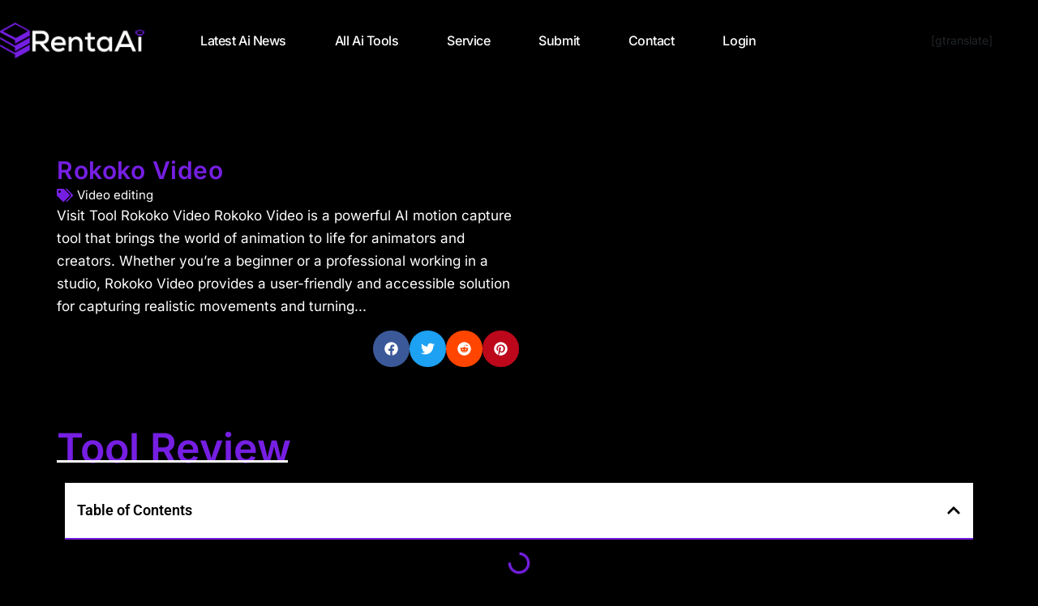

--- FILE ---
content_type: text/html; charset=UTF-8
request_url: https://rentaai.com/rokoko-video/
body_size: 30824
content:
<!DOCTYPE html><html lang="en-US" prefix="og: https://ogp.me/ns#"><head><script data-no-optimize="1">var litespeed_docref=sessionStorage.getItem("litespeed_docref");litespeed_docref&&(Object.defineProperty(document,"referrer",{get:function(){return litespeed_docref}}),sessionStorage.removeItem("litespeed_docref"));</script> <meta charset="UTF-8"><meta name="viewport" content="width=device-width, initial-scale=1.0, viewport-fit=cover" /><title>Rokoko Video</title><meta name="description" content="Rokoko Video is a powerful AI motion capture tool that brings the world of animation to life for animators and creators. Whether you&#039;re a beginner or a"/><meta name="robots" content="follow, index, max-snippet:-1, max-video-preview:-1, max-image-preview:large"/><link rel="canonical" href="https://rentaai.com/rokoko-video/" /><meta property="og:locale" content="en_US" /><meta property="og:type" content="article" /><meta property="og:title" content="Rokoko Video" /><meta property="og:description" content="Rokoko Video is a powerful AI motion capture tool that brings the world of animation to life for animators and creators. Whether you&#039;re a beginner or a" /><meta property="og:url" content="https://rentaai.com/rokoko-video/" /><meta property="og:site_name" content="Rentaai" /><meta property="article:tag" content="Video Editing" /><meta property="article:section" content="Video editing" /><meta property="article:published_time" content="2023-07-11T12:03:00+00:00" /><meta name="twitter:card" content="summary" /><meta name="twitter:title" content="Rokoko Video" /><meta name="twitter:description" content="Rokoko Video is a powerful AI motion capture tool that brings the world of animation to life for animators and creators. Whether you&#039;re a beginner or a" /> <script type="application/ld+json" class="rank-math-schema">{"@context":"https://schema.org","@graph":[{"@type":"Organization","@id":"https://rentaai.com/#organization","name":"Rentaai","url":"https://rentaai.com","logo":{"@type":"ImageObject","@id":"https://rentaai.com/#logo","url":"https://rentaai.com/wp-content/uploads/2024/08/RENTAII-LOGO@4x.png","contentUrl":"https://rentaai.com/wp-content/uploads/2024/08/RENTAII-LOGO@4x.png","caption":"Rentaai","inLanguage":"en-US","width":"3253","height":"793"}},{"@type":"WebSite","@id":"https://rentaai.com/#website","url":"https://rentaai.com","name":"Rentaai","publisher":{"@id":"https://rentaai.com/#organization"},"inLanguage":"en-US"},{"@type":"WebPage","@id":"https://rentaai.com/rokoko-video/#webpage","url":"https://rentaai.com/rokoko-video/","name":"Rokoko Video","datePublished":"2023-07-11T12:03:00+00:00","dateModified":"2023-07-11T12:03:00+00:00","isPartOf":{"@id":"https://rentaai.com/#website"},"inLanguage":"en-US"},{"@type":"Person","@id":"https://rentaai.com/author/mohsin_furqan/","name":"Rentaai","url":"https://rentaai.com/author/mohsin_furqan/","image":{"@type":"ImageObject","@id":"https://rentaai.com/wp-content/litespeed/avatar/e2fc27cbc55b17d922194292641bb148.jpg?ver=1769843841","url":"https://rentaai.com/wp-content/litespeed/avatar/e2fc27cbc55b17d922194292641bb148.jpg?ver=1769843841","caption":"Rentaai","inLanguage":"en-US"},"worksFor":{"@id":"https://rentaai.com/#organization"}},{"@type":"BlogPosting","headline":"Rokoko Video","keywords":"Rokoko Video","datePublished":"2023-07-11T12:03:00+00:00","dateModified":"2023-07-11T12:03:00+00:00","articleSection":"Video editing","author":{"@id":"https://rentaai.com/author/mohsin_furqan/","name":"Rentaai"},"publisher":{"@id":"https://rentaai.com/#organization"},"description":"Rokoko Video\u00a0is a powerful AI motion capture tool that\u00a0brings the world of animation to life for animators and creators. Whether you&#039;re a beginner or a","name":"Rokoko Video","@id":"https://rentaai.com/rokoko-video/#richSnippet","isPartOf":{"@id":"https://rentaai.com/rokoko-video/#webpage"},"inLanguage":"en-US","mainEntityOfPage":{"@id":"https://rentaai.com/rokoko-video/#webpage"}}]}</script> <link rel='dns-prefetch' href='//www.googletagmanager.com' /><link rel='dns-prefetch' href='//fonts.googleapis.com' /><link rel="alternate" type="application/rss+xml" title="Rentaai &raquo; Feed" href="https://rentaai.com/feed/" /><link rel="alternate" type="application/rss+xml" title="Rentaai &raquo; Comments Feed" href="https://rentaai.com/comments/feed/" /><link rel="alternate" type="application/rss+xml" title="Rentaai &raquo; Rokoko Video Comments Feed" href="https://rentaai.com/rokoko-video/feed/" /><link rel="alternate" title="oEmbed (JSON)" type="application/json+oembed" href="https://rentaai.com/wp-json/oembed/1.0/embed?url=https%3A%2F%2Frentaai.com%2Frokoko-video%2F" /><link rel="alternate" title="oEmbed (XML)" type="text/xml+oembed" href="https://rentaai.com/wp-json/oembed/1.0/embed?url=https%3A%2F%2Frentaai.com%2Frokoko-video%2F&#038;format=xml" /><style id='wp-img-auto-sizes-contain-inline-css' type='text/css'>img:is([sizes=auto i],[sizes^="auto," i]){contain-intrinsic-size:3000px 1500px}
/*# sourceURL=wp-img-auto-sizes-contain-inline-css */</style><link data-optimized="2" rel="stylesheet" href="https://rentaai.com/wp-content/litespeed/css/bee8b6e72661760992eb64ff4778ec8a.css?ver=ae48f" /><style id='xoo-aff-style-inline-css' type='text/css'>.xoo-aff-input-group .xoo-aff-input-icon{
	background-color:  #eee;
	color: #555;
	max-width: 40px;
	min-width: 40px;
	border-color: #cccccc;
	border-width: 1px;
	font-size: 14px;
}
.xoo-aff-group{
	margin-bottom: 30px;
}

.xoo-aff-group input[type="text"], .xoo-aff-group input[type="password"], .xoo-aff-group input[type="email"], .xoo-aff-group input[type="number"], .xoo-aff-group select, .xoo-aff-group select + .select2, .xoo-aff-group input[type="tel"], .xoo-aff-group input[type="file"]{
	background-color: #fff;
	color: #777;
	border-width: 1px;
	border-color: #cccccc;
	height: 50px;
}


.xoo-aff-group input[type="file"]{
	line-height: calc(50px - 13px);
}



.xoo-aff-group input[type="text"]::placeholder, .xoo-aff-group input[type="password"]::placeholder, .xoo-aff-group input[type="email"]::placeholder, .xoo-aff-group input[type="number"]::placeholder, .xoo-aff-group select::placeholder, .xoo-aff-group input[type="tel"]::placeholder, .xoo-aff-group .select2-selection__rendered, .xoo-aff-group .select2-container--default .select2-selection--single .select2-selection__rendered, .xoo-aff-group input[type="file"]::placeholder, .xoo-aff-group input::file-selector-button{
	color: #777;
}

.xoo-aff-group input[type="text"]:focus, .xoo-aff-group input[type="password"]:focus, .xoo-aff-group input[type="email"]:focus, .xoo-aff-group input[type="number"]:focus, .xoo-aff-group select:focus, .xoo-aff-group select + .select2:focus, .xoo-aff-group input[type="tel"]:focus, .xoo-aff-group input[type="file"]:focus{
	background-color: #ededed;
	color: #000;
}

[placeholder]:focus::-webkit-input-placeholder{
	color: #000!important;
}


.xoo-aff-input-icon + input[type="text"], .xoo-aff-input-icon + input[type="password"], .xoo-aff-input-icon + input[type="email"], .xoo-aff-input-icon + input[type="number"], .xoo-aff-input-icon + select, .xoo-aff-input-icon + select + .select2,  .xoo-aff-input-icon + input[type="tel"], .xoo-aff-input-icon + input[type="file"]{
	border-bottom-left-radius: 0;
	border-top-left-radius: 0;
}


/*# sourceURL=xoo-aff-style-inline-css */</style><style id='classic-theme-styles-inline-css' type='text/css'>/*! This file is auto-generated */
.wp-block-button__link{color:#fff;background-color:#32373c;border-radius:9999px;box-shadow:none;text-decoration:none;padding:calc(.667em + 2px) calc(1.333em + 2px);font-size:1.125em}.wp-block-file__button{background:#32373c;color:#fff;text-decoration:none}
/*# sourceURL=/wp-includes/css/classic-themes.min.css */</style><style id='joinchat-button-style-inline-css' type='text/css'>.wp-block-joinchat-button{border:none!important;text-align:center}.wp-block-joinchat-button figure{display:table;margin:0 auto;padding:0}.wp-block-joinchat-button figcaption{font:normal normal 400 .6em/2em var(--wp--preset--font-family--system-font,sans-serif);margin:0;padding:0}.wp-block-joinchat-button .joinchat-button__qr{background-color:#fff;border:6px solid #25d366;border-radius:30px;box-sizing:content-box;display:block;height:200px;margin:auto;overflow:hidden;padding:10px;width:200px}.wp-block-joinchat-button .joinchat-button__qr canvas,.wp-block-joinchat-button .joinchat-button__qr img{display:block;margin:auto}.wp-block-joinchat-button .joinchat-button__link{align-items:center;background-color:#25d366;border:6px solid #25d366;border-radius:30px;display:inline-flex;flex-flow:row nowrap;justify-content:center;line-height:1.25em;margin:0 auto;text-decoration:none}.wp-block-joinchat-button .joinchat-button__link:before{background:transparent var(--joinchat-ico) no-repeat center;background-size:100%;content:"";display:block;height:1.5em;margin:-.75em .75em -.75em 0;width:1.5em}.wp-block-joinchat-button figure+.joinchat-button__link{margin-top:10px}@media (orientation:landscape)and (min-height:481px),(orientation:portrait)and (min-width:481px){.wp-block-joinchat-button.joinchat-button--qr-only figure+.joinchat-button__link{display:none}}@media (max-width:480px),(orientation:landscape)and (max-height:480px){.wp-block-joinchat-button figure{display:none}}

/*# sourceURL=https://rentaai.com/wp-content/plugins/creame-whatsapp-me/gutenberg/build/style-index.css */</style><style id='global-styles-inline-css' type='text/css'>:root{--wp--preset--aspect-ratio--square: 1;--wp--preset--aspect-ratio--4-3: 4/3;--wp--preset--aspect-ratio--3-4: 3/4;--wp--preset--aspect-ratio--3-2: 3/2;--wp--preset--aspect-ratio--2-3: 2/3;--wp--preset--aspect-ratio--16-9: 16/9;--wp--preset--aspect-ratio--9-16: 9/16;--wp--preset--color--black: #000000;--wp--preset--color--cyan-bluish-gray: #abb8c3;--wp--preset--color--white: #ffffff;--wp--preset--color--pale-pink: #f78da7;--wp--preset--color--vivid-red: #cf2e2e;--wp--preset--color--luminous-vivid-orange: #ff6900;--wp--preset--color--luminous-vivid-amber: #fcb900;--wp--preset--color--light-green-cyan: #7bdcb5;--wp--preset--color--vivid-green-cyan: #00d084;--wp--preset--color--pale-cyan-blue: #8ed1fc;--wp--preset--color--vivid-cyan-blue: #0693e3;--wp--preset--color--vivid-purple: #9b51e0;--wp--preset--color--strong-yellow: #f7bd00;--wp--preset--color--strong-white: #fff;--wp--preset--color--light-black: #242424;--wp--preset--color--very-light-gray: #797979;--wp--preset--color--very-dark-black: #000000;--wp--preset--gradient--vivid-cyan-blue-to-vivid-purple: linear-gradient(135deg,rgb(6,147,227) 0%,rgb(155,81,224) 100%);--wp--preset--gradient--light-green-cyan-to-vivid-green-cyan: linear-gradient(135deg,rgb(122,220,180) 0%,rgb(0,208,130) 100%);--wp--preset--gradient--luminous-vivid-amber-to-luminous-vivid-orange: linear-gradient(135deg,rgb(252,185,0) 0%,rgb(255,105,0) 100%);--wp--preset--gradient--luminous-vivid-orange-to-vivid-red: linear-gradient(135deg,rgb(255,105,0) 0%,rgb(207,46,46) 100%);--wp--preset--gradient--very-light-gray-to-cyan-bluish-gray: linear-gradient(135deg,rgb(238,238,238) 0%,rgb(169,184,195) 100%);--wp--preset--gradient--cool-to-warm-spectrum: linear-gradient(135deg,rgb(74,234,220) 0%,rgb(151,120,209) 20%,rgb(207,42,186) 40%,rgb(238,44,130) 60%,rgb(251,105,98) 80%,rgb(254,248,76) 100%);--wp--preset--gradient--blush-light-purple: linear-gradient(135deg,rgb(255,206,236) 0%,rgb(152,150,240) 100%);--wp--preset--gradient--blush-bordeaux: linear-gradient(135deg,rgb(254,205,165) 0%,rgb(254,45,45) 50%,rgb(107,0,62) 100%);--wp--preset--gradient--luminous-dusk: linear-gradient(135deg,rgb(255,203,112) 0%,rgb(199,81,192) 50%,rgb(65,88,208) 100%);--wp--preset--gradient--pale-ocean: linear-gradient(135deg,rgb(255,245,203) 0%,rgb(182,227,212) 50%,rgb(51,167,181) 100%);--wp--preset--gradient--electric-grass: linear-gradient(135deg,rgb(202,248,128) 0%,rgb(113,206,126) 100%);--wp--preset--gradient--midnight: linear-gradient(135deg,rgb(2,3,129) 0%,rgb(40,116,252) 100%);--wp--preset--font-size--small: 10px;--wp--preset--font-size--medium: 20px;--wp--preset--font-size--large: 24px;--wp--preset--font-size--x-large: 42px;--wp--preset--font-size--normal: 15px;--wp--preset--font-size--huge: 36px;--wp--preset--spacing--20: 0.44rem;--wp--preset--spacing--30: 0.67rem;--wp--preset--spacing--40: 1rem;--wp--preset--spacing--50: 1.5rem;--wp--preset--spacing--60: 2.25rem;--wp--preset--spacing--70: 3.38rem;--wp--preset--spacing--80: 5.06rem;--wp--preset--shadow--natural: 6px 6px 9px rgba(0, 0, 0, 0.2);--wp--preset--shadow--deep: 12px 12px 50px rgba(0, 0, 0, 0.4);--wp--preset--shadow--sharp: 6px 6px 0px rgba(0, 0, 0, 0.2);--wp--preset--shadow--outlined: 6px 6px 0px -3px rgb(255, 255, 255), 6px 6px rgb(0, 0, 0);--wp--preset--shadow--crisp: 6px 6px 0px rgb(0, 0, 0);}:where(.is-layout-flex){gap: 0.5em;}:where(.is-layout-grid){gap: 0.5em;}body .is-layout-flex{display: flex;}.is-layout-flex{flex-wrap: wrap;align-items: center;}.is-layout-flex > :is(*, div){margin: 0;}body .is-layout-grid{display: grid;}.is-layout-grid > :is(*, div){margin: 0;}:where(.wp-block-columns.is-layout-flex){gap: 2em;}:where(.wp-block-columns.is-layout-grid){gap: 2em;}:where(.wp-block-post-template.is-layout-flex){gap: 1.25em;}:where(.wp-block-post-template.is-layout-grid){gap: 1.25em;}.has-black-color{color: var(--wp--preset--color--black) !important;}.has-cyan-bluish-gray-color{color: var(--wp--preset--color--cyan-bluish-gray) !important;}.has-white-color{color: var(--wp--preset--color--white) !important;}.has-pale-pink-color{color: var(--wp--preset--color--pale-pink) !important;}.has-vivid-red-color{color: var(--wp--preset--color--vivid-red) !important;}.has-luminous-vivid-orange-color{color: var(--wp--preset--color--luminous-vivid-orange) !important;}.has-luminous-vivid-amber-color{color: var(--wp--preset--color--luminous-vivid-amber) !important;}.has-light-green-cyan-color{color: var(--wp--preset--color--light-green-cyan) !important;}.has-vivid-green-cyan-color{color: var(--wp--preset--color--vivid-green-cyan) !important;}.has-pale-cyan-blue-color{color: var(--wp--preset--color--pale-cyan-blue) !important;}.has-vivid-cyan-blue-color{color: var(--wp--preset--color--vivid-cyan-blue) !important;}.has-vivid-purple-color{color: var(--wp--preset--color--vivid-purple) !important;}.has-black-background-color{background-color: var(--wp--preset--color--black) !important;}.has-cyan-bluish-gray-background-color{background-color: var(--wp--preset--color--cyan-bluish-gray) !important;}.has-white-background-color{background-color: var(--wp--preset--color--white) !important;}.has-pale-pink-background-color{background-color: var(--wp--preset--color--pale-pink) !important;}.has-vivid-red-background-color{background-color: var(--wp--preset--color--vivid-red) !important;}.has-luminous-vivid-orange-background-color{background-color: var(--wp--preset--color--luminous-vivid-orange) !important;}.has-luminous-vivid-amber-background-color{background-color: var(--wp--preset--color--luminous-vivid-amber) !important;}.has-light-green-cyan-background-color{background-color: var(--wp--preset--color--light-green-cyan) !important;}.has-vivid-green-cyan-background-color{background-color: var(--wp--preset--color--vivid-green-cyan) !important;}.has-pale-cyan-blue-background-color{background-color: var(--wp--preset--color--pale-cyan-blue) !important;}.has-vivid-cyan-blue-background-color{background-color: var(--wp--preset--color--vivid-cyan-blue) !important;}.has-vivid-purple-background-color{background-color: var(--wp--preset--color--vivid-purple) !important;}.has-black-border-color{border-color: var(--wp--preset--color--black) !important;}.has-cyan-bluish-gray-border-color{border-color: var(--wp--preset--color--cyan-bluish-gray) !important;}.has-white-border-color{border-color: var(--wp--preset--color--white) !important;}.has-pale-pink-border-color{border-color: var(--wp--preset--color--pale-pink) !important;}.has-vivid-red-border-color{border-color: var(--wp--preset--color--vivid-red) !important;}.has-luminous-vivid-orange-border-color{border-color: var(--wp--preset--color--luminous-vivid-orange) !important;}.has-luminous-vivid-amber-border-color{border-color: var(--wp--preset--color--luminous-vivid-amber) !important;}.has-light-green-cyan-border-color{border-color: var(--wp--preset--color--light-green-cyan) !important;}.has-vivid-green-cyan-border-color{border-color: var(--wp--preset--color--vivid-green-cyan) !important;}.has-pale-cyan-blue-border-color{border-color: var(--wp--preset--color--pale-cyan-blue) !important;}.has-vivid-cyan-blue-border-color{border-color: var(--wp--preset--color--vivid-cyan-blue) !important;}.has-vivid-purple-border-color{border-color: var(--wp--preset--color--vivid-purple) !important;}.has-vivid-cyan-blue-to-vivid-purple-gradient-background{background: var(--wp--preset--gradient--vivid-cyan-blue-to-vivid-purple) !important;}.has-light-green-cyan-to-vivid-green-cyan-gradient-background{background: var(--wp--preset--gradient--light-green-cyan-to-vivid-green-cyan) !important;}.has-luminous-vivid-amber-to-luminous-vivid-orange-gradient-background{background: var(--wp--preset--gradient--luminous-vivid-amber-to-luminous-vivid-orange) !important;}.has-luminous-vivid-orange-to-vivid-red-gradient-background{background: var(--wp--preset--gradient--luminous-vivid-orange-to-vivid-red) !important;}.has-very-light-gray-to-cyan-bluish-gray-gradient-background{background: var(--wp--preset--gradient--very-light-gray-to-cyan-bluish-gray) !important;}.has-cool-to-warm-spectrum-gradient-background{background: var(--wp--preset--gradient--cool-to-warm-spectrum) !important;}.has-blush-light-purple-gradient-background{background: var(--wp--preset--gradient--blush-light-purple) !important;}.has-blush-bordeaux-gradient-background{background: var(--wp--preset--gradient--blush-bordeaux) !important;}.has-luminous-dusk-gradient-background{background: var(--wp--preset--gradient--luminous-dusk) !important;}.has-pale-ocean-gradient-background{background: var(--wp--preset--gradient--pale-ocean) !important;}.has-electric-grass-gradient-background{background: var(--wp--preset--gradient--electric-grass) !important;}.has-midnight-gradient-background{background: var(--wp--preset--gradient--midnight) !important;}.has-small-font-size{font-size: var(--wp--preset--font-size--small) !important;}.has-medium-font-size{font-size: var(--wp--preset--font-size--medium) !important;}.has-large-font-size{font-size: var(--wp--preset--font-size--large) !important;}.has-x-large-font-size{font-size: var(--wp--preset--font-size--x-large) !important;}
:where(.wp-block-post-template.is-layout-flex){gap: 1.25em;}:where(.wp-block-post-template.is-layout-grid){gap: 1.25em;}
:where(.wp-block-term-template.is-layout-flex){gap: 1.25em;}:where(.wp-block-term-template.is-layout-grid){gap: 1.25em;}
:where(.wp-block-columns.is-layout-flex){gap: 2em;}:where(.wp-block-columns.is-layout-grid){gap: 2em;}
:root :where(.wp-block-pullquote){font-size: 1.5em;line-height: 1.6;}
/*# sourceURL=global-styles-inline-css */</style><style id='xoo-el-style-inline-css' type='text/css'>.xoo-el-form-container button.btn.button.xoo-el-action-btn{
		background-color: #7620e3;
		color: #ffffff;
		font-weight: 600;
		font-size: 15px;
		height: 40px;
	}

.xoo-el-container:not(.xoo-el-style-slider) .xoo-el-inmodal{
	max-width: 800px;
	max-height: 650px;
}

.xoo-el-style-slider .xoo-el-modal{
	transform: translateX(800px);
	max-width: 800px;
}

	.xoo-el-sidebar{
		background-image: url(https://rentaai.com/wp-content/uploads/2025/01/Bibliobot_-The-Turquoise-Time-Traveller.webp);
		min-width: 40%;
	}

.xoo-el-main, .xoo-el-main a , .xoo-el-main label{
	color: #7620e3;
}
.xoo-el-srcont{
	background-color: #ffffff;
}
.xoo-el-form-container ul.xoo-el-tabs li.xoo-el-active {
	background-color: #7620e3;
	color: #ffffff;
}
.xoo-el-form-container ul.xoo-el-tabs li{
	background-color: #eeeeee;
	color: #7620e3;
	font-size: 16px;
	padding: 12px 20px;
}
.xoo-el-main{
	padding: 40px 30px;
}

.xoo-el-form-container button.xoo-el-action-btn:not(.button){
    font-weight: 600;
    font-size: 15px;
}



	.xoo-el-modal:before {
		vertical-align: middle;
	}

	.xoo-el-style-slider .xoo-el-srcont {
		justify-content: center;
	}

	.xoo-el-style-slider .xoo-el-main{
		padding-top: 10px;
		padding-bottom: 10px; 
	}





.xoo-el-popup-active .xoo-el-opac{
    opacity: 0.7;
    background-color: #000000;
}





/*# sourceURL=xoo-el-style-inline-css */</style><link rel='stylesheet' id='fontawesome-css' href='//maxcdn.bootstrapcdn.com/font-awesome/4.3.0/css/font-awesome.min.css?ver=4.3.0' type='text/css' media='all' /> <script type="litespeed/javascript" data-src="https://rentaai.com/wp-includes/js/jquery/jquery.min.js" id="jquery-core-js"></script> 
 <script type="litespeed/javascript" data-src="https://www.googletagmanager.com/gtag/js?id=GT-MQ7SL6D" id="google_gtagjs-js"></script> <script id="google_gtagjs-js-after" type="litespeed/javascript">window.dataLayer=window.dataLayer||[];function gtag(){dataLayer.push(arguments)}
gtag("set","linker",{"domains":["rentaai.com"]});gtag("js",new Date());gtag("set","developer_id.dZTNiMT",!0);gtag("config","GT-MQ7SL6D");window._googlesitekit=window._googlesitekit||{};window._googlesitekit.throttledEvents=[];window._googlesitekit.gtagEvent=(name,data)=>{var key=JSON.stringify({name,data});if(!!window._googlesitekit.throttledEvents[key]){return}window._googlesitekit.throttledEvents[key]=!0;setTimeout(()=>{delete window._googlesitekit.throttledEvents[key]},5);gtag("event",name,{...data,event_source:"site-kit"})}</script> <link rel="https://api.w.org/" href="https://rentaai.com/wp-json/" /><link rel="alternate" title="JSON" type="application/json" href="https://rentaai.com/wp-json/wp/v2/posts/6807" /><link rel="EditURI" type="application/rsd+xml" title="RSD" href="https://rentaai.com/xmlrpc.php?rsd" /><meta name="generator" content="WordPress 6.9" /><link rel='shortlink' href='https://rentaai.com/?p=6807' /><meta name="generator" content="Redux 4.4.0.1" /><meta name="generator" content="Site Kit by Google 1.171.0" /><meta name="google-adsense-platform-account" content="ca-host-pub-2644536267352236"><meta name="google-adsense-platform-domain" content="sitekit.withgoogle.com"><meta name="generator" content="Elementor 3.34.4; features: e_font_icon_svg, additional_custom_breakpoints; settings: css_print_method-external, google_font-enabled, font_display-swap"><style>.e-con.e-parent:nth-of-type(n+4):not(.e-lazyloaded):not(.e-no-lazyload),
				.e-con.e-parent:nth-of-type(n+4):not(.e-lazyloaded):not(.e-no-lazyload) * {
					background-image: none !important;
				}
				@media screen and (max-height: 1024px) {
					.e-con.e-parent:nth-of-type(n+3):not(.e-lazyloaded):not(.e-no-lazyload),
					.e-con.e-parent:nth-of-type(n+3):not(.e-lazyloaded):not(.e-no-lazyload) * {
						background-image: none !important;
					}
				}
				@media screen and (max-height: 640px) {
					.e-con.e-parent:nth-of-type(n+2):not(.e-lazyloaded):not(.e-no-lazyload),
					.e-con.e-parent:nth-of-type(n+2):not(.e-lazyloaded):not(.e-no-lazyload) * {
						background-image: none !important;
					}
				}</style><link rel="icon" href="https://rentaai.com/wp-content/uploads/2024/08/RENTAIII@4x-90x90.png" sizes="32x32" /><link rel="icon" href="https://rentaai.com/wp-content/uploads/2024/08/RENTAIII@4x-380x380.png" sizes="192x192" /><link rel="apple-touch-icon" href="https://rentaai.com/wp-content/uploads/2024/08/RENTAIII@4x-380x380.png" /><meta name="msapplication-TileImage" content="https://rentaai.com/wp-content/uploads/2024/08/RENTAIII@4x-380x380.png" /><style type="text/css" id="wp-custom-css">.wbel-nt-controls.bn-controls {
    display: none;
}
.breaking-news-ticker {
    border: solid 0px !important;
    font-size: 16px !important;	
}
.price-block_one-price {
    font-size: 45px;
}
.service-block_two.col-lg-4.col-md-6.col-sm-12 {
    display: none;
}
.sidebar-page-container {
    position: relative;
    padding: 0px 0px 0px;
    background-color: var(--color-four);
}
.order-one {
    position: relative;
    padding: 0px 0px 0px;
}ul.tab-buttons.clearfix {
    display: none;
}
.row.clearfix {
    margin-top: 10rem;
}
::selection {
  background-color: #7620e3;
  color: white;
}
span.xoo-el-close, .xoo-el-notice-close {
    display: flex;
    justify-content: flex-start;
    flex-direction: column;
}
.xoo-aff-input-group .xoo-aff-input-icon {
    display: inline;
}
div#grow-me-in-content-recs-root {
    display: none;
}
.social-one .sec-title_title {
    color: #ffffff;
}
h2 {
    font-weight: 600;
    line-height: 58px;
    font-size: 40px !important;
	  color: #7620e3 !important;
}
::before {
    margin-bottom: 50px;
}
a.learn-more {
    display: none;
}
.default-form.contact-form {
    display: none;
}
.column.col-lg-6.col-md-12.col-sm-12 {
    margin-left: 130px;
}
label.elementor-field-label {
    padding-left: 20px;
}
.text, p {
    position: relative;
    line-height: 1.7em;
    color: rgb(255 255 255);
    font-size: 17px;
}
button, input, optgroup, select, textarea {
    border-radius: 10px;
    margin: 0;
    padding-left: 20px;
    font-family: 'Inter';
    font-size: large;
    line-height: 45px;
}
[type=button]:not(:disabled), [type=reset]:not(:disabled), [type=submit]:not(:disabled), button:not(:disabled) {
    cursor: pointer;
    padding: 1px 25px;
    border-radius: 10px;
}
.sidebar-widget {
    position: relative;
    padding-bottom: 30px;
    margin-bottom: 30px;
    border-bottom: 1px solid rgb(255 255 255);
}
.livechat_image-outer::before {
    position: absolute;
    content: '';
    left: -10px;
    bottom: -54px;
    right: 88px;
    height: 70px;
    z-index: 1;
    background: rgb(255 255 255);
    background: linear-gradient(to top, #6b1ccd 0%, rgb(255 255 255 / 0%) 100%);
}

a.glink {
    text-decoration: none;
    color: white;
}</style></head><body class="wp-singular post-template-default single single-post postid-6807 single-format-standard wp-custom-logo wp-theme-braine wp-child-theme-braine-child menu-layer elementor-default elementor-template-full-width elementor-kit-9 elementor-page-12816"><div data-elementor-type="header" data-elementor-id="12529" class="elementor elementor-12529 elementor-location-header" data-elementor-post-type="elementor_library"><header class="elementor-element elementor-element-231bf2e2 e-flex e-con-boxed e-con e-parent" data-id="231bf2e2" data-element_type="container" data-settings="{&quot;background_background&quot;:&quot;classic&quot;}"><div class="e-con-inner"><div class="elementor-element elementor-element-171d83ea e-con-full e-flex e-con e-child" data-id="171d83ea" data-element_type="container"><div class="elementor-element elementor-element-3c5d5ea elementor-widget elementor-widget-theme-site-logo elementor-widget-image" data-id="3c5d5ea" data-element_type="widget" data-widget_type="theme-site-logo.default"><div class="elementor-widget-container">
<a href="https://rentaai.com">
<img data-lazyloaded="1" src="[data-uri]" fetchpriority="high" width="3253" height="793" data-src="https://rentaai.com/wp-content/uploads/2024/08/RENTAII-LOGO@4x.png" class="attachment-full size-full wp-image-12722" alt="rentaai" data-srcset="https://rentaai.com/wp-content/uploads/2024/08/RENTAII-LOGO@4x.png 3253w, https://rentaai.com/wp-content/uploads/2024/08/RENTAII-LOGO@4x-300x73.png 300w, https://rentaai.com/wp-content/uploads/2024/08/RENTAII-LOGO@4x-1024x250.png 1024w, https://rentaai.com/wp-content/uploads/2024/08/RENTAII-LOGO@4x-768x187.png 768w, https://rentaai.com/wp-content/uploads/2024/08/RENTAII-LOGO@4x-1536x374.png 1536w, https://rentaai.com/wp-content/uploads/2024/08/RENTAII-LOGO@4x-2048x499.png 2048w" data-sizes="(max-width: 3253px) 100vw, 3253px" />				</a></div></div></div><div class="elementor-element elementor-element-7c63729d e-con-full e-flex e-con e-child" data-id="7c63729d" data-element_type="container"><div class="elementor-element elementor-element-4661e09b elementor-nav-menu--stretch elementor-widget__width-auto elementor-nav-menu__text-align-center elementor-nav-menu__align-end elementor-nav-menu--dropdown-mobile elementor-nav-menu--toggle elementor-nav-menu--burger elementor-widget elementor-widget-nav-menu" data-id="4661e09b" data-element_type="widget" data-settings="{&quot;full_width&quot;:&quot;stretch&quot;,&quot;layout&quot;:&quot;horizontal&quot;,&quot;submenu_icon&quot;:{&quot;value&quot;:&quot;&lt;svg class=\&quot;e-font-icon-svg e-fas-caret-down\&quot; viewBox=\&quot;0 0 320 512\&quot; xmlns=\&quot;http:\/\/www.w3.org\/2000\/svg\&quot;&gt;&lt;path d=\&quot;M31.3 192h257.3c17.8 0 26.7 21.5 14.1 34.1L174.1 354.8c-7.8 7.8-20.5 7.8-28.3 0L17.2 226.1C4.6 213.5 13.5 192 31.3 192z\&quot;&gt;&lt;\/path&gt;&lt;\/svg&gt;&quot;,&quot;library&quot;:&quot;fa-solid&quot;},&quot;toggle&quot;:&quot;burger&quot;}" data-widget_type="nav-menu.default"><div class="elementor-widget-container"><nav aria-label="Menu" class="elementor-nav-menu--main elementor-nav-menu__container elementor-nav-menu--layout-horizontal e--pointer-none"><ul id="menu-1-4661e09b" class="elementor-nav-menu"><li class="menu-item menu-item-type-post_type menu-item-object-page menu-item-12879"><a href="https://rentaai.com/latest-ai-news/" class="elementor-item">Latest Ai News</a></li><li class="menu-item menu-item-type-post_type menu-item-object-page menu-item-has-children menu-item-13137"><a href="https://rentaai.com/latest-ai-tools/" class="elementor-item">All Ai Tools</a><ul class="sub-menu elementor-nav-menu--dropdown"><li class="menu-item menu-item-type-taxonomy menu-item-object-category menu-item-13391"><a href="https://rentaai.com/category/audio-editing/" class="elementor-sub-item">Audio editing</a></li><li class="menu-item menu-item-type-taxonomy menu-item-object-category menu-item-13393"><a href="https://rentaai.com/category/data-analyst/" class="elementor-sub-item">Data Analyst</a></li><li class="menu-item menu-item-type-taxonomy menu-item-object-category menu-item-13392"><a href="https://rentaai.com/category/chatbot/" class="elementor-sub-item">Chatbot</a></li><li class="menu-item menu-item-type-taxonomy menu-item-object-category menu-item-13394"><a href="https://rentaai.com/category/design-generator/" class="elementor-sub-item">Design Generator</a></li><li class="menu-item menu-item-type-taxonomy menu-item-object-category menu-item-13395"><a href="https://rentaai.com/category/e-commerce/" class="elementor-sub-item">E-commerce</a></li><li class="menu-item menu-item-type-taxonomy menu-item-object-category menu-item-13396"><a href="https://rentaai.com/category/fashion/" class="elementor-sub-item">Fashion</a></li><li class="menu-item menu-item-type-taxonomy menu-item-object-category menu-item-13397"><a href="https://rentaai.com/category/gaming/" class="elementor-sub-item">Gaming</a></li><li class="menu-item menu-item-type-taxonomy menu-item-object-category menu-item-13400"><a href="https://rentaai.com/category/image-generator/" class="elementor-sub-item">Image generator</a></li><li class="menu-item menu-item-type-taxonomy menu-item-object-category menu-item-13398"><a href="https://rentaai.com/category/general-writing/" class="elementor-sub-item">General writing</a></li><li class="menu-item menu-item-type-taxonomy menu-item-object-category menu-item-13399"><a href="https://rentaai.com/category/grammar-checker/" class="elementor-sub-item">Grammar Checker</a></li></ul></li><li class="menu-item menu-item-type-post_type menu-item-object-page menu-item-has-children menu-item-15711"><a href="https://rentaai.com/service/" class="elementor-item">service</a><ul class="sub-menu elementor-nav-menu--dropdown"><li class="menu-item menu-item-type-custom menu-item-object-custom menu-item-15712"><a href="https://rentaai.com/service/web-development/" class="elementor-sub-item">Web Development</a></li><li class="menu-item menu-item-type-custom menu-item-object-custom menu-item-15713"><a href="https://rentaai.com/service/ai-chatbot-development/" class="elementor-sub-item">AI Chatbot Development</a></li><li class="menu-item menu-item-type-custom menu-item-object-custom menu-item-15714"><a href="https://rentaai.com/service/comprehensive-graphic-design-services/" class="elementor-sub-item">Comprehensive Graphic Design Services</a></li><li class="menu-item menu-item-type-custom menu-item-object-custom menu-item-15715"><a href="https://rentaai.com/service/seo-specialists/" class="elementor-sub-item">SEO specialists</a></li></ul></li><li class="menu-item menu-item-type-custom menu-item-object-custom menu-item-has-children menu-item-12586"><a href="#" class="elementor-item elementor-item-anchor">Submit</a><ul class="sub-menu elementor-nav-menu--dropdown"><li class="menu-item menu-item-type-post_type menu-item-object-page menu-item-12908"><a href="https://rentaai.com/submit-tools/" class="elementor-sub-item">Submit Tools</a></li><li class="menu-item menu-item-type-post_type menu-item-object-page menu-item-12900"><a href="https://rentaai.com/submit-news/" class="elementor-sub-item">Submit News</a></li></ul></li><li class="menu-item menu-item-type-post_type menu-item-object-page menu-item-12589"><a href="https://rentaai.com/contact/" class="elementor-item">Contact</a></li><li class="xoo-el-login-tgr menu-item menu-item-type-custom menu-item-object-custom menu-item-12612"><a class="elementor-item">Login</a></li></ul></nav><div class="elementor-menu-toggle" role="button" tabindex="0" aria-label="Menu Toggle" aria-expanded="false">
<svg aria-hidden="true" role="presentation" class="elementor-menu-toggle__icon--open e-font-icon-svg e-eicon-menu-bar" viewBox="0 0 1000 1000" xmlns="http://www.w3.org/2000/svg"><path d="M104 333H896C929 333 958 304 958 271S929 208 896 208H104C71 208 42 237 42 271S71 333 104 333ZM104 583H896C929 583 958 554 958 521S929 458 896 458H104C71 458 42 487 42 521S71 583 104 583ZM104 833H896C929 833 958 804 958 771S929 708 896 708H104C71 708 42 737 42 771S71 833 104 833Z"></path></svg><svg aria-hidden="true" role="presentation" class="elementor-menu-toggle__icon--close e-font-icon-svg e-eicon-close" viewBox="0 0 1000 1000" xmlns="http://www.w3.org/2000/svg"><path d="M742 167L500 408 258 167C246 154 233 150 217 150 196 150 179 158 167 167 154 179 150 196 150 212 150 229 154 242 171 254L408 500 167 742C138 771 138 800 167 829 196 858 225 858 254 829L496 587 738 829C750 842 767 846 783 846 800 846 817 842 829 829 842 817 846 804 846 783 846 767 842 750 829 737L588 500 833 258C863 229 863 200 833 171 804 137 775 137 742 167Z"></path></svg></div><nav class="elementor-nav-menu--dropdown elementor-nav-menu__container" aria-hidden="true"><ul id="menu-2-4661e09b" class="elementor-nav-menu"><li class="menu-item menu-item-type-post_type menu-item-object-page menu-item-12879"><a href="https://rentaai.com/latest-ai-news/" class="elementor-item" tabindex="-1">Latest Ai News</a></li><li class="menu-item menu-item-type-post_type menu-item-object-page menu-item-has-children menu-item-13137"><a href="https://rentaai.com/latest-ai-tools/" class="elementor-item" tabindex="-1">All Ai Tools</a><ul class="sub-menu elementor-nav-menu--dropdown"><li class="menu-item menu-item-type-taxonomy menu-item-object-category menu-item-13391"><a href="https://rentaai.com/category/audio-editing/" class="elementor-sub-item" tabindex="-1">Audio editing</a></li><li class="menu-item menu-item-type-taxonomy menu-item-object-category menu-item-13393"><a href="https://rentaai.com/category/data-analyst/" class="elementor-sub-item" tabindex="-1">Data Analyst</a></li><li class="menu-item menu-item-type-taxonomy menu-item-object-category menu-item-13392"><a href="https://rentaai.com/category/chatbot/" class="elementor-sub-item" tabindex="-1">Chatbot</a></li><li class="menu-item menu-item-type-taxonomy menu-item-object-category menu-item-13394"><a href="https://rentaai.com/category/design-generator/" class="elementor-sub-item" tabindex="-1">Design Generator</a></li><li class="menu-item menu-item-type-taxonomy menu-item-object-category menu-item-13395"><a href="https://rentaai.com/category/e-commerce/" class="elementor-sub-item" tabindex="-1">E-commerce</a></li><li class="menu-item menu-item-type-taxonomy menu-item-object-category menu-item-13396"><a href="https://rentaai.com/category/fashion/" class="elementor-sub-item" tabindex="-1">Fashion</a></li><li class="menu-item menu-item-type-taxonomy menu-item-object-category menu-item-13397"><a href="https://rentaai.com/category/gaming/" class="elementor-sub-item" tabindex="-1">Gaming</a></li><li class="menu-item menu-item-type-taxonomy menu-item-object-category menu-item-13400"><a href="https://rentaai.com/category/image-generator/" class="elementor-sub-item" tabindex="-1">Image generator</a></li><li class="menu-item menu-item-type-taxonomy menu-item-object-category menu-item-13398"><a href="https://rentaai.com/category/general-writing/" class="elementor-sub-item" tabindex="-1">General writing</a></li><li class="menu-item menu-item-type-taxonomy menu-item-object-category menu-item-13399"><a href="https://rentaai.com/category/grammar-checker/" class="elementor-sub-item" tabindex="-1">Grammar Checker</a></li></ul></li><li class="menu-item menu-item-type-post_type menu-item-object-page menu-item-has-children menu-item-15711"><a href="https://rentaai.com/service/" class="elementor-item" tabindex="-1">service</a><ul class="sub-menu elementor-nav-menu--dropdown"><li class="menu-item menu-item-type-custom menu-item-object-custom menu-item-15712"><a href="https://rentaai.com/service/web-development/" class="elementor-sub-item" tabindex="-1">Web Development</a></li><li class="menu-item menu-item-type-custom menu-item-object-custom menu-item-15713"><a href="https://rentaai.com/service/ai-chatbot-development/" class="elementor-sub-item" tabindex="-1">AI Chatbot Development</a></li><li class="menu-item menu-item-type-custom menu-item-object-custom menu-item-15714"><a href="https://rentaai.com/service/comprehensive-graphic-design-services/" class="elementor-sub-item" tabindex="-1">Comprehensive Graphic Design Services</a></li><li class="menu-item menu-item-type-custom menu-item-object-custom menu-item-15715"><a href="https://rentaai.com/service/seo-specialists/" class="elementor-sub-item" tabindex="-1">SEO specialists</a></li></ul></li><li class="menu-item menu-item-type-custom menu-item-object-custom menu-item-has-children menu-item-12586"><a href="#" class="elementor-item elementor-item-anchor" tabindex="-1">Submit</a><ul class="sub-menu elementor-nav-menu--dropdown"><li class="menu-item menu-item-type-post_type menu-item-object-page menu-item-12908"><a href="https://rentaai.com/submit-tools/" class="elementor-sub-item" tabindex="-1">Submit Tools</a></li><li class="menu-item menu-item-type-post_type menu-item-object-page menu-item-12900"><a href="https://rentaai.com/submit-news/" class="elementor-sub-item" tabindex="-1">Submit News</a></li></ul></li><li class="menu-item menu-item-type-post_type menu-item-object-page menu-item-12589"><a href="https://rentaai.com/contact/" class="elementor-item" tabindex="-1">Contact</a></li><li class="xoo-el-login-tgr menu-item menu-item-type-custom menu-item-object-custom menu-item-12612"><a class="elementor-item" tabindex="-1">Login</a></li></ul></nav></div></div></div><div class="elementor-element elementor-element-5f3357f elementor-widget__width-initial elementor-widget elementor-widget-shortcode" data-id="5f3357f" data-element_type="widget" data-widget_type="shortcode.default"><div class="elementor-widget-container"><div class="elementor-shortcode">[gtranslate]</div></div></div></div></header></div><div data-elementor-type="single-post" data-elementor-id="12816" class="elementor elementor-12816 elementor-location-single post-6807 post type-post status-publish format-standard has-post-thumbnail hentry category-video-editing tag-video-editing" data-elementor-post-type="elementor_library"><div class="elementor-element elementor-element-78d2094 e-flex e-con-boxed e-con e-parent" data-id="78d2094" data-element_type="container"><div class="e-con-inner"><div class="elementor-element elementor-element-0d6d02f e-con-full e-flex e-con e-child" data-id="0d6d02f" data-element_type="container"><div class="elementor-element elementor-element-4e78615 elementor-widget elementor-widget-theme-post-title elementor-page-title elementor-widget-heading" data-id="4e78615" data-element_type="widget" data-widget_type="theme-post-title.default"><div class="elementor-widget-container"><h1 class="elementor-heading-title elementor-size-default">Rokoko Video</h1></div></div><div class="elementor-element elementor-element-5423e1e elementor-widget elementor-widget-post-info" data-id="5423e1e" data-element_type="widget" data-widget_type="post-info.default"><div class="elementor-widget-container"><ul class="elementor-inline-items elementor-icon-list-items elementor-post-info"><li class="elementor-icon-list-item elementor-repeater-item-d54902e elementor-inline-item" itemprop="about">
<span class="elementor-icon-list-icon">
<svg aria-hidden="true" class="e-font-icon-svg e-fas-tags" viewBox="0 0 640 512" xmlns="http://www.w3.org/2000/svg"><path d="M497.941 225.941L286.059 14.059A48 48 0 0 0 252.118 0H48C21.49 0 0 21.49 0 48v204.118a48 48 0 0 0 14.059 33.941l211.882 211.882c18.744 18.745 49.136 18.746 67.882 0l204.118-204.118c18.745-18.745 18.745-49.137 0-67.882zM112 160c-26.51 0-48-21.49-48-48s21.49-48 48-48 48 21.49 48 48-21.49 48-48 48zm513.941 133.823L421.823 497.941c-18.745 18.745-49.137 18.745-67.882 0l-.36-.36L527.64 323.522c16.999-16.999 26.36-39.6 26.36-63.64s-9.362-46.641-26.36-63.64L331.397 0h48.721a48 48 0 0 1 33.941 14.059l211.882 211.882c18.745 18.745 18.745 49.137 0 67.882z"></path></svg>							</span>
<span class="elementor-icon-list-text elementor-post-info__item elementor-post-info__item--type-terms">
<span class="elementor-post-info__terms-list">
<a href="https://rentaai.com/category/video-editing/" class="elementor-post-info__terms-list-item">Video editing</a>				</span>
</span></li></ul></div></div><div class="elementor-element elementor-element-80b9c45 elementor-widget elementor-widget-theme-post-excerpt" data-id="80b9c45" data-element_type="widget" data-widget_type="theme-post-excerpt.default"><div class="elementor-widget-container"><p>Visit Tool Rokoko Video Rokoko Video is a powerful AI motion capture tool that brings the world of animation to life for animators and creators. Whether you&#8217;re a beginner or a professional working in a studio, Rokoko Video provides a user-friendly and accessible solution for capturing realistic movements and turning...</div></div><div class="elementor-element elementor-element-25ea61f elementor-share-buttons--view-icon elementor-share-buttons--skin-flat elementor-share-buttons--shape-circle elementor-share-buttons--align-right elementor-grid-0 elementor-share-buttons--color-official elementor-widget elementor-widget-share-buttons" data-id="25ea61f" data-element_type="widget" data-widget_type="share-buttons.default"><div class="elementor-widget-container"><div class="elementor-grid"><div class="elementor-grid-item"><div
class="elementor-share-btn elementor-share-btn_facebook"
role="button"
tabindex="0"
aria-label="Share on facebook"
>
<span class="elementor-share-btn__icon">
<svg class="e-font-icon-svg e-fab-facebook" viewBox="0 0 512 512" xmlns="http://www.w3.org/2000/svg"><path d="M504 256C504 119 393 8 256 8S8 119 8 256c0 123.78 90.69 226.38 209.25 245V327.69h-63V256h63v-54.64c0-62.15 37-96.48 93.67-96.48 27.14 0 55.52 4.84 55.52 4.84v61h-31.28c-30.8 0-40.41 19.12-40.41 38.73V256h68.78l-11 71.69h-57.78V501C413.31 482.38 504 379.78 504 256z"></path></svg>							</span></div></div><div class="elementor-grid-item"><div
class="elementor-share-btn elementor-share-btn_twitter"
role="button"
tabindex="0"
aria-label="Share on twitter"
>
<span class="elementor-share-btn__icon">
<svg class="e-font-icon-svg e-fab-twitter" viewBox="0 0 512 512" xmlns="http://www.w3.org/2000/svg"><path d="M459.37 151.716c.325 4.548.325 9.097.325 13.645 0 138.72-105.583 298.558-298.558 298.558-59.452 0-114.68-17.219-161.137-47.106 8.447.974 16.568 1.299 25.34 1.299 49.055 0 94.213-16.568 130.274-44.832-46.132-.975-84.792-31.188-98.112-72.772 6.498.974 12.995 1.624 19.818 1.624 9.421 0 18.843-1.3 27.614-3.573-48.081-9.747-84.143-51.98-84.143-102.985v-1.299c13.969 7.797 30.214 12.67 47.431 13.319-28.264-18.843-46.781-51.005-46.781-87.391 0-19.492 5.197-37.36 14.294-52.954 51.655 63.675 129.3 105.258 216.365 109.807-1.624-7.797-2.599-15.918-2.599-24.04 0-57.828 46.782-104.934 104.934-104.934 30.213 0 57.502 12.67 76.67 33.137 23.715-4.548 46.456-13.32 66.599-25.34-7.798 24.366-24.366 44.833-46.132 57.827 21.117-2.273 41.584-8.122 60.426-16.243-14.292 20.791-32.161 39.308-52.628 54.253z"></path></svg>							</span></div></div><div class="elementor-grid-item"><div
class="elementor-share-btn elementor-share-btn_reddit"
role="button"
tabindex="0"
aria-label="Share on reddit"
>
<span class="elementor-share-btn__icon">
<svg class="e-font-icon-svg e-fab-reddit" viewBox="0 0 512 512" xmlns="http://www.w3.org/2000/svg"><path d="M201.5 305.5c-13.8 0-24.9-11.1-24.9-24.6 0-13.8 11.1-24.9 24.9-24.9 13.6 0 24.6 11.1 24.6 24.9 0 13.6-11.1 24.6-24.6 24.6zM504 256c0 137-111 248-248 248S8 393 8 256 119 8 256 8s248 111 248 248zm-132.3-41.2c-9.4 0-17.7 3.9-23.8 10-22.4-15.5-52.6-25.5-86.1-26.6l17.4-78.3 55.4 12.5c0 13.6 11.1 24.6 24.6 24.6 13.8 0 24.9-11.3 24.9-24.9s-11.1-24.9-24.9-24.9c-9.7 0-18 5.8-22.1 13.8l-61.2-13.6c-3-.8-6.1 1.4-6.9 4.4l-19.1 86.4c-33.2 1.4-63.1 11.3-85.5 26.8-6.1-6.4-14.7-10.2-24.1-10.2-34.9 0-46.3 46.9-14.4 62.8-1.1 5-1.7 10.2-1.7 15.5 0 52.6 59.2 95.2 132 95.2 73.1 0 132.3-42.6 132.3-95.2 0-5.3-.6-10.8-1.9-15.8 31.3-16 19.8-62.5-14.9-62.5zM302.8 331c-18.2 18.2-76.1 17.9-93.6 0-2.2-2.2-6.1-2.2-8.3 0-2.5 2.5-2.5 6.4 0 8.6 22.8 22.8 87.3 22.8 110.2 0 2.5-2.2 2.5-6.1 0-8.6-2.2-2.2-6.1-2.2-8.3 0zm7.7-75c-13.6 0-24.6 11.1-24.6 24.9 0 13.6 11.1 24.6 24.6 24.6 13.8 0 24.9-11.1 24.9-24.6 0-13.8-11-24.9-24.9-24.9z"></path></svg>							</span></div></div><div class="elementor-grid-item"><div
class="elementor-share-btn elementor-share-btn_pinterest"
role="button"
tabindex="0"
aria-label="Share on pinterest"
>
<span class="elementor-share-btn__icon">
<svg class="e-font-icon-svg e-fab-pinterest" viewBox="0 0 496 512" xmlns="http://www.w3.org/2000/svg"><path d="M496 256c0 137-111 248-248 248-25.6 0-50.2-3.9-73.4-11.1 10.1-16.5 25.2-43.5 30.8-65 3-11.6 15.4-59 15.4-59 8.1 15.4 31.7 28.5 56.8 28.5 74.8 0 128.7-68.8 128.7-154.3 0-81.9-66.9-143.2-152.9-143.2-107 0-163.9 71.8-163.9 150.1 0 36.4 19.4 81.7 50.3 96.1 4.7 2.2 7.2 1.2 8.3-3.3.8-3.4 5-20.3 6.9-28.1.6-2.5.3-4.7-1.7-7.1-10.1-12.5-18.3-35.3-18.3-56.6 0-54.7 41.4-107.6 112-107.6 60.9 0 103.6 41.5 103.6 100.9 0 67.1-33.9 113.6-78 113.6-24.3 0-42.6-20.1-36.7-44.8 7-29.5 20.5-61.3 20.5-82.6 0-19-10.2-34.9-31.4-34.9-24.9 0-44.9 25.7-44.9 60.2 0 22 7.4 36.8 7.4 36.8s-24.5 103.8-29 123.2c-5 21.4-3 51.6-.9 71.2C65.4 450.9 0 361.1 0 256 0 119 111 8 248 8s248 111 248 248z"></path></svg>							</span></div></div></div></div></div></div><div class="elementor-element elementor-element-0f7406a e-con-full e-flex e-con e-child" data-id="0f7406a" data-element_type="container"></div></div></div><div class="elementor-element elementor-element-25669db e-flex e-con-boxed e-con e-parent" data-id="25669db" data-element_type="container"><div class="e-con-inner"><div class="elementor-element elementor-element-ea26d6f elementor-widget elementor-widget-heading" data-id="ea26d6f" data-element_type="widget" data-widget_type="heading.default"><div class="elementor-widget-container"><h3 class="elementor-heading-title elementor-size-default">Tool Review</h3></div></div><div class="elementor-element elementor-element-d556045 elementor-widget-divider--view-line elementor-widget elementor-widget-divider" data-id="d556045" data-element_type="widget" data-widget_type="divider.default"><div class="elementor-widget-container"><div class="elementor-divider">
<span class="elementor-divider-separator">
</span></div></div></div><div class="elementor-element elementor-element-2803136 e-con-full e-grid e-con e-child" data-id="2803136" data-element_type="container"><div class="elementor-element elementor-element-c796989 elementor-toc--minimized-on-tablet elementor-widget elementor-widget-table-of-contents" data-id="c796989" data-element_type="widget" data-settings="{&quot;headings_by_tags&quot;:[&quot;h2&quot;,&quot;h3&quot;],&quot;exclude_headings_by_selector&quot;:[],&quot;marker_view&quot;:&quot;bullets&quot;,&quot;no_headings_message&quot;:&quot;No headings were found on this page.&quot;,&quot;icon&quot;:{&quot;value&quot;:&quot;fas fa-circle&quot;,&quot;library&quot;:&quot;fa-solid&quot;,&quot;rendered_tag&quot;:&quot;&lt;svg class=\&quot;e-font-icon-svg e-fas-circle\&quot; viewBox=\&quot;0 0 512 512\&quot; xmlns=\&quot;http:\/\/www.w3.org\/2000\/svg\&quot;&gt;&lt;path d=\&quot;M256 8C119 8 8 119 8 256s111 248 248 248 248-111 248-248S393 8 256 8z\&quot;&gt;&lt;\/path&gt;&lt;\/svg&gt;&quot;},&quot;minimize_box&quot;:&quot;yes&quot;,&quot;minimized_on&quot;:&quot;tablet&quot;,&quot;hierarchical_view&quot;:&quot;yes&quot;,&quot;min_height&quot;:{&quot;unit&quot;:&quot;px&quot;,&quot;size&quot;:&quot;&quot;,&quot;sizes&quot;:[]},&quot;min_height_tablet&quot;:{&quot;unit&quot;:&quot;px&quot;,&quot;size&quot;:&quot;&quot;,&quot;sizes&quot;:[]},&quot;min_height_mobile&quot;:{&quot;unit&quot;:&quot;px&quot;,&quot;size&quot;:&quot;&quot;,&quot;sizes&quot;:[]}}" data-widget_type="table-of-contents.default"><div class="elementor-widget-container"><div class="elementor-toc__header"><h4 class="elementor-toc__header-title">
Table of Contents</h4><div class="elementor-toc__toggle-button elementor-toc__toggle-button--expand" role="button" tabindex="0" aria-controls="elementor-toc__c796989" aria-expanded="true" aria-label="Open table of contents"><svg aria-hidden="true" class="e-font-icon-svg e-fas-chevron-down" viewBox="0 0 448 512" xmlns="http://www.w3.org/2000/svg"><path d="M207.029 381.476L12.686 187.132c-9.373-9.373-9.373-24.569 0-33.941l22.667-22.667c9.357-9.357 24.522-9.375 33.901-.04L224 284.505l154.745-154.021c9.379-9.335 24.544-9.317 33.901.04l22.667 22.667c9.373 9.373 9.373 24.569 0 33.941L240.971 381.476c-9.373 9.372-24.569 9.372-33.942 0z"></path></svg></div><div class="elementor-toc__toggle-button elementor-toc__toggle-button--collapse" role="button" tabindex="0" aria-controls="elementor-toc__c796989" aria-expanded="true" aria-label="Close table of contents"><svg aria-hidden="true" class="e-font-icon-svg e-fas-chevron-up" viewBox="0 0 448 512" xmlns="http://www.w3.org/2000/svg"><path d="M240.971 130.524l194.343 194.343c9.373 9.373 9.373 24.569 0 33.941l-22.667 22.667c-9.357 9.357-24.522 9.375-33.901.04L224 227.495 69.255 381.516c-9.379 9.335-24.544 9.317-33.901-.04l-22.667-22.667c-9.373-9.373-9.373-24.569 0-33.941L207.03 130.525c9.372-9.373 24.568-9.373 33.941-.001z"></path></svg></div></div><div id="elementor-toc__c796989" class="elementor-toc__body"><div class="elementor-toc__spinner-container">
<svg class="elementor-toc__spinner eicon-animation-spin e-font-icon-svg e-eicon-loading" aria-hidden="true" viewBox="0 0 1000 1000" xmlns="http://www.w3.org/2000/svg"><path d="M500 975V858C696 858 858 696 858 500S696 142 500 142 142 304 142 500H25C25 237 238 25 500 25S975 237 975 500 763 975 500 975Z"></path></svg></div></div></div></div></div><div class="elementor-element elementor-element-f3c6d1e e-grid e-con-full e-con e-child" data-id="f3c6d1e" data-element_type="container"><div class="elementor-element elementor-element-ec2e272 elementor-widget elementor-widget-theme-post-content" data-id="ec2e272" data-element_type="widget" data-widget_type="theme-post-content.default"><div class="elementor-widget-container"><h2><a class="mb-button mb-style-traditional mb-size-small mb-corners-default mb-text-style-default " style="background-color: #5a635e;" href="https://www.rokoko.com/products/video" target="_blank" rel="noopener">Visit Tool <i class="fa fa-external-link-square"></i> </a></h2><h2 class="MuiTypography-root MuiTypography-body2 DMSans css-1mkzdry">Rokoko Video</h2><div class="MuiBox-root css-0"><div><p class="MuiTypography-root MuiTypography-body1 css-10qcplv"><strong>Rokoko Video</strong> is a powerful AI motion capture tool that <em>brings the world of animation to life for animators and creators</em>. Whether you&#8217;re a beginner or a professional working in a studio, Rokoko Video provides a user-friendly and accessible solution for capturing realistic movements and turning them into animation.</p><p class="MuiTypography-root MuiTypography-body1 css-10qcplv"><strong>Key Features</strong>:</p><ul class="MuiTypography-root MuiTypography-body1 css-9l3uo3"><li class="MuiListItem-root MuiListItem-gutters MuiListItem-padding css-8k4qb7"><div class="MuiListItemText-root css-1tsvksn"><span class="MuiTypography-root MuiTypography-body1 MuiListItemText-primary css-yb0lig"><strong>AI Motion Capture</strong>: Capture realistic movements using pre-recorded videos or webcam recordings.</span></div></li><li class="MuiListItem-root MuiListItem-gutters MuiListItem-padding css-8k4qb7"><div class="MuiListItemText-root css-1tsvksn"><span class="MuiTypography-root MuiTypography-body1 MuiListItemText-primary css-yb0lig"><strong>Rokoko Studio</strong>: Process and refine motion capture data with powerful editing tools and filters.</span></div></li><li class="MuiListItem-root MuiListItem-gutters MuiListItem-padding css-8k4qb7"><div class="MuiListItemText-root css-1tsvksn"><span class="MuiTypography-root MuiTypography-body1 MuiListItemText-primary css-yb0lig"><strong>Export Compatibility</strong>: Export animation data in .fbx or .bvh formats for seamless integration into major 3D software.</span></div></li><li class="MuiListItem-root MuiListItem-gutters MuiListItem-padding css-8k4qb7"><div class="MuiListItemText-root css-1tsvksn"><span class="MuiTypography-root MuiTypography-body1 MuiListItemText-primary css-yb0lig"><strong>Beginner-Friendly Interface</strong>: Accessible and intuitive tool for animators of all levels.</span></div></li></ul><p class="MuiTypography-root MuiTypography-body1 css-10qcplv"><strong>Use Cases</strong>:</p><ul class="MuiList-root MuiList-padding css-196imzh"><li class="MuiListItem-root MuiListItem-gutters MuiListItem-padding css-8k4qb7"><div class="MuiListItemText-root css-1tsvksn"><span class="MuiTypography-root MuiTypography-body1 MuiListItemText-primary css-yb0lig">Create realistic animations for characters and creatures.</span></div></li><li class="MuiListItem-root MuiListItem-gutters MuiListItem-padding css-8k4qb7"><div class="MuiListItemText-root css-1tsvksn"><span class="MuiTypography-root MuiTypography-body1 MuiListItemText-primary css-yb0lig">Enhance motion capture data with editing and filtering tools.</span></div></li><li class="MuiListItem-root MuiListItem-gutters MuiListItem-padding css-8k4qb7"><div class="MuiListItemText-root css-1tsvksn"><span class="MuiTypography-root MuiTypography-body1 MuiListItemText-primary css-yb0lig">Export animations for use in popular 3D software applications.</span></div></li><li class="MuiListItem-root MuiListItem-gutters MuiListItem-padding css-8k4qb7"><div class="MuiListItemText-root css-1tsvksn"><span class="MuiTypography-root MuiTypography-body1 MuiListItemText-primary css-yb0lig">Bring your creative ideas to life with accessible AI motion capture technology.</span></div></li></ul></div></div><p><button style="border: 1px solid; padding: 10px;"> Contact for Pricing<br />
</button></p></div></div></div><div class="elementor-element elementor-element-0ff4857 elementor-widget elementor-widget-post-comments" data-id="0ff4857" data-element_type="widget" data-widget_type="post-comments.theme_comments"><div class="elementor-widget-container"><div id="respond" class="comment-form_outer reply-form-box"><div class="group-title"><h3>Leave A Comment <small><a rel="nofollow" id="cancel-comment-reply-link" href="/rokoko-video/#respond" style="display:none;">Cancel reply</a></small></h3></div><div class="comment-form"><form action="https://rentaai.com/wp-comments-post.php" method="post" id="" novalidate><div class="row clearfix"><div class="col-lg-6 col-md-6 col-sm-12 form-group"><label>Name*</label><input id="author" name="author" type="text" value="" size="30" maxlength="245" aria-required='true' required='required' /></div><div class="col-lg-6 col-md-6 col-sm-12 form-group"><label>Email*</label><input id="email" name="email" type="email" value="" size="30" maxlength="100"/></div><div class="col-lg-12 col-md-12 col-sm-12 form-group"><label>Type Comment here*</label><textarea id="comment" name="comment" rows="7"  required="required"></textarea></div><div class="col-lg-12 col-md-12 col-sm-12 form-group message-btn"><button name="submit" type="submit" id="submit" class="submit template-btn btn-style-one" value="Post a Comment"><span class="btn-wrap"><span class="text-one">Post Comment</span><span class="text-two">Post Comment</span></span></button> <input type='hidden' name='comment_post_ID' value='6807' id='comment_post_ID' />
<input type='hidden' name='comment_parent' id='comment_parent' value='0' /></div></div></form></div></div></div></div></div></div><div class="elementor-element elementor-element-c203502 e-flex e-con-boxed e-con e-parent" data-id="c203502" data-element_type="container"><div class="e-con-inner"><div class="elementor-element elementor-element-3b11fe5 e-grid e-con-full e-con e-child" data-id="3b11fe5" data-element_type="container"><div class="elementor-element elementor-element-4c34adc elementor-widget elementor-widget-heading" data-id="4c34adc" data-element_type="widget" data-widget_type="heading.default"><div class="elementor-widget-container"><h3 class="elementor-heading-title elementor-size-default">Related Tools:</h3></div></div><div class="elementor-element elementor-element-20782a3 elementor-align-right elementor-mobile-align-center elementor-widget elementor-widget-button" data-id="20782a3" data-element_type="widget" data-widget_type="button.default"><div class="elementor-widget-container"><div class="elementor-button-wrapper">
<a class="elementor-button elementor-button-link elementor-size-sm elementor-animation-float" href="https://rentaai.com/all-tools/">
<span class="elementor-button-content-wrapper">
<span class="elementor-button-text">Explore More Tool</span>
</span>
</a></div></div></div></div><div class="elementor-element elementor-element-e7cd953 elementor-grid-3 elementor-grid-tablet-2 elementor-grid-mobile-1 elementor-posts--thumbnail-top elementor-widget elementor-widget-posts" data-id="e7cd953" data-element_type="widget" data-settings="{&quot;classic_columns&quot;:&quot;3&quot;,&quot;classic_columns_tablet&quot;:&quot;2&quot;,&quot;classic_columns_mobile&quot;:&quot;1&quot;,&quot;classic_row_gap&quot;:{&quot;unit&quot;:&quot;px&quot;,&quot;size&quot;:35,&quot;sizes&quot;:[]},&quot;classic_row_gap_tablet&quot;:{&quot;unit&quot;:&quot;px&quot;,&quot;size&quot;:&quot;&quot;,&quot;sizes&quot;:[]},&quot;classic_row_gap_mobile&quot;:{&quot;unit&quot;:&quot;px&quot;,&quot;size&quot;:&quot;&quot;,&quot;sizes&quot;:[]}}" data-widget_type="posts.classic"><div class="elementor-widget-container"><div class="elementor-posts-container elementor-posts elementor-posts--skin-classic elementor-grid"><article class="elementor-post elementor-grid-item post-16179 post type-post status-publish format-standard has-post-thumbnail hentry category-ai-tools">
<a class="elementor-post__thumbnail__link" href="https://rentaai.com/tabnine-ai-review-powerful-code/" tabindex="-1" ><div class="elementor-post__thumbnail"><img data-lazyloaded="1" src="[data-uri]" width="525" height="295" data-src="https://rentaai.com/wp-content/uploads/2026/01/Untitled-design-18-768x432.webp" class="attachment-medium_large size-medium_large wp-image-16180" alt="Tabnine AI Review: Powerful Code Tool With Limits" /></div>
</a><div class="elementor-post__text"><h3 class="elementor-post__title">
<a href="https://rentaai.com/tabnine-ai-review-powerful-code/" >
Tabnine AI Review: Powerful Code Tool With Limits			</a></h3><div class="elementor-post__excerpt"><p>Tabnine AI is an AI-based code-completion application used to speed up the time of developers involved in the creation of quality code and at the same time, possessing high privacy</p></div>
<a class="elementor-post__read-more" href="https://rentaai.com/tabnine-ai-review-powerful-code/" aria-label="Read more about Tabnine AI Review: Powerful Code Tool With Limits" tabindex="-1" >
Learn More »		</a></div></article><article class="elementor-post elementor-grid-item post-16175 post type-post status-publish format-standard has-post-thumbnail hentry category-ai-tools">
<a class="elementor-post__thumbnail__link" href="https://rentaai.com/tableau-ai-unlock-smart-insights/" tabindex="-1" ><div class="elementor-post__thumbnail"><img data-lazyloaded="1" src="[data-uri]" width="525" height="295" data-src="https://rentaai.com/wp-content/uploads/2026/01/Untitled-design-68-768x432.webp" class="attachment-medium_large size-medium_large wp-image-16176" alt="Tableau AI: Unlock Smart Insights/Risk Falling Behind" /></div>
</a><div class="elementor-post__text"><h3 class="elementor-post__title">
<a href="https://rentaai.com/tableau-ai-unlock-smart-insights/" >
Tableau AI: Unlock Smart Insights/Risk Falling Behind			</a></h3><div class="elementor-post__excerpt"><p>Tableau AI is redefining the current data analytics, whereby Tableau provides a powerful visualisation platform with the artificial intelligence capabilities of data preparation, analysis, and insights, which are now quicker</p></div>
<a class="elementor-post__read-more" href="https://rentaai.com/tableau-ai-unlock-smart-insights/" aria-label="Read more about Tableau AI: Unlock Smart Insights/Risk Falling Behind" tabindex="-1" >
Learn More »		</a></div></article><article class="elementor-post elementor-grid-item post-16171 post type-post status-publish format-standard has-post-thumbnail hentry category-ai-tools">
<a class="elementor-post__thumbnail__link" href="https://rentaai.com/zapier-ai-the-ultimate-guide-to-smarter-automation/" tabindex="-1" ><div class="elementor-post__thumbnail"><img data-lazyloaded="1" src="[data-uri]" loading="lazy" width="525" height="295" data-src="https://rentaai.com/wp-content/uploads/2026/01/Untitled-design-67-768x432.webp" class="attachment-medium_large size-medium_large wp-image-16172" alt="Zapier AI: The Ultimate Guide to Smarter Automation" /></div>
</a><div class="elementor-post__text"><h3 class="elementor-post__title">
<a href="https://rentaai.com/zapier-ai-the-ultimate-guide-to-smarter-automation/" >
Zapier AI: The Ultimate Guide to Smarter Automation			</a></h3><div class="elementor-post__excerpt"><p>Zapier AI is an artificial intelligence-based workflow management system and time-saving system that connects apps with workflow automation. No coding needed, it is perfect in case companies and users want</p></div>
<a class="elementor-post__read-more" href="https://rentaai.com/zapier-ai-the-ultimate-guide-to-smarter-automation/" aria-label="Read more about Zapier AI: The Ultimate Guide to Smarter Automation" tabindex="-1" >
Learn More »		</a></div></article></div></div></div><div class="elementor-element elementor-element-db14be5 elementor-widget-divider--view-line elementor-widget elementor-widget-divider" data-id="db14be5" data-element_type="widget" data-widget_type="divider.default"><div class="elementor-widget-container"><div class="elementor-divider">
<span class="elementor-divider-separator">
</span></div></div></div></div></div></div><div data-elementor-type="footer" data-elementor-id="12547" class="elementor elementor-12547 elementor-location-footer" data-elementor-post-type="elementor_library"><div class="elementor-element elementor-element-f2e3895 e-flex e-con-boxed e-con e-parent" data-id="f2e3895" data-element_type="container"><div class="e-con-inner"><div class="elementor-element elementor-element-d0fdc93 e-con-full e-flex e-con e-child" data-id="d0fdc93" data-element_type="container"><div class="elementor-element elementor-element-8613be5 elementor-widget elementor-widget-theme-site-logo elementor-widget-image" data-id="8613be5" data-element_type="widget" data-widget_type="theme-site-logo.default"><div class="elementor-widget-container">
<a href="https://rentaai.com">
<img data-lazyloaded="1" src="[data-uri]" fetchpriority="high" width="3253" height="793" data-src="https://rentaai.com/wp-content/uploads/2024/08/RENTAII-LOGO@4x.png" class="attachment-full size-full wp-image-12722" alt="rentaai" data-srcset="https://rentaai.com/wp-content/uploads/2024/08/RENTAII-LOGO@4x.png 3253w, https://rentaai.com/wp-content/uploads/2024/08/RENTAII-LOGO@4x-300x73.png 300w, https://rentaai.com/wp-content/uploads/2024/08/RENTAII-LOGO@4x-1024x250.png 1024w, https://rentaai.com/wp-content/uploads/2024/08/RENTAII-LOGO@4x-768x187.png 768w, https://rentaai.com/wp-content/uploads/2024/08/RENTAII-LOGO@4x-1536x374.png 1536w, https://rentaai.com/wp-content/uploads/2024/08/RENTAII-LOGO@4x-2048x499.png 2048w" data-sizes="(max-width: 3253px) 100vw, 3253px" />				</a></div></div></div><div class="elementor-element elementor-element-8db9ff5 e-con-full e-flex e-con e-child" data-id="8db9ff5" data-element_type="container"><div class="elementor-element elementor-element-60f6420 elementor-widget elementor-widget-heading" data-id="60f6420" data-element_type="widget" data-widget_type="heading.default"><div class="elementor-widget-container"><h3 class="elementor-heading-title elementor-size-default">Follow us</h3></div></div><div class="elementor-element elementor-element-30458ed elementor-shape-circle elementor-grid-0 e-grid-align-center elementor-widget elementor-widget-social-icons" data-id="30458ed" data-element_type="widget" data-widget_type="social-icons.default"><div class="elementor-widget-container"><div class="elementor-social-icons-wrapper elementor-grid" role="list">
<span class="elementor-grid-item" role="listitem">
<a class="elementor-icon elementor-social-icon elementor-social-icon-facebook elementor-repeater-item-5df707e" href="https://www.facebook.com/rentaai/" target="_blank">
<span class="elementor-screen-only">Facebook</span>
<svg aria-hidden="true" class="e-font-icon-svg e-fab-facebook" viewBox="0 0 512 512" xmlns="http://www.w3.org/2000/svg"><path d="M504 256C504 119 393 8 256 8S8 119 8 256c0 123.78 90.69 226.38 209.25 245V327.69h-63V256h63v-54.64c0-62.15 37-96.48 93.67-96.48 27.14 0 55.52 4.84 55.52 4.84v61h-31.28c-30.8 0-40.41 19.12-40.41 38.73V256h68.78l-11 71.69h-57.78V501C413.31 482.38 504 379.78 504 256z"></path></svg>					</a>
</span>
<span class="elementor-grid-item" role="listitem">
<a class="elementor-icon elementor-social-icon elementor-social-icon-twitter elementor-repeater-item-7a81de2" href="https://x.com/rentaaiofficial" target="_blank">
<span class="elementor-screen-only">Twitter</span>
<svg aria-hidden="true" class="e-font-icon-svg e-fab-twitter" viewBox="0 0 512 512" xmlns="http://www.w3.org/2000/svg"><path d="M459.37 151.716c.325 4.548.325 9.097.325 13.645 0 138.72-105.583 298.558-298.558 298.558-59.452 0-114.68-17.219-161.137-47.106 8.447.974 16.568 1.299 25.34 1.299 49.055 0 94.213-16.568 130.274-44.832-46.132-.975-84.792-31.188-98.112-72.772 6.498.974 12.995 1.624 19.818 1.624 9.421 0 18.843-1.3 27.614-3.573-48.081-9.747-84.143-51.98-84.143-102.985v-1.299c13.969 7.797 30.214 12.67 47.431 13.319-28.264-18.843-46.781-51.005-46.781-87.391 0-19.492 5.197-37.36 14.294-52.954 51.655 63.675 129.3 105.258 216.365 109.807-1.624-7.797-2.599-15.918-2.599-24.04 0-57.828 46.782-104.934 104.934-104.934 30.213 0 57.502 12.67 76.67 33.137 23.715-4.548 46.456-13.32 66.599-25.34-7.798 24.366-24.366 44.833-46.132 57.827 21.117-2.273 41.584-8.122 60.426-16.243-14.292 20.791-32.161 39.308-52.628 54.253z"></path></svg>					</a>
</span>
<span class="elementor-grid-item" role="listitem">
<a class="elementor-icon elementor-social-icon elementor-social-icon-instagram elementor-repeater-item-0678e84" href="https://www.instagram.com/rentaai_official/" target="_blank">
<span class="elementor-screen-only">Instagram</span>
<svg aria-hidden="true" class="e-font-icon-svg e-fab-instagram" viewBox="0 0 448 512" xmlns="http://www.w3.org/2000/svg"><path d="M224.1 141c-63.6 0-114.9 51.3-114.9 114.9s51.3 114.9 114.9 114.9S339 319.5 339 255.9 287.7 141 224.1 141zm0 189.6c-41.1 0-74.7-33.5-74.7-74.7s33.5-74.7 74.7-74.7 74.7 33.5 74.7 74.7-33.6 74.7-74.7 74.7zm146.4-194.3c0 14.9-12 26.8-26.8 26.8-14.9 0-26.8-12-26.8-26.8s12-26.8 26.8-26.8 26.8 12 26.8 26.8zm76.1 27.2c-1.7-35.9-9.9-67.7-36.2-93.9-26.2-26.2-58-34.4-93.9-36.2-37-2.1-147.9-2.1-184.9 0-35.8 1.7-67.6 9.9-93.9 36.1s-34.4 58-36.2 93.9c-2.1 37-2.1 147.9 0 184.9 1.7 35.9 9.9 67.7 36.2 93.9s58 34.4 93.9 36.2c37 2.1 147.9 2.1 184.9 0 35.9-1.7 67.7-9.9 93.9-36.2 26.2-26.2 34.4-58 36.2-93.9 2.1-37 2.1-147.8 0-184.8zM398.8 388c-7.8 19.6-22.9 34.7-42.6 42.6-29.5 11.7-99.5 9-132.1 9s-102.7 2.6-132.1-9c-19.6-7.8-34.7-22.9-42.6-42.6-11.7-29.5-9-99.5-9-132.1s-2.6-102.7 9-132.1c7.8-19.6 22.9-34.7 42.6-42.6 29.5-11.7 99.5-9 132.1-9s102.7-2.6 132.1 9c19.6 7.8 34.7 22.9 42.6 42.6 11.7 29.5 9 99.5 9 132.1s2.7 102.7-9 132.1z"></path></svg>					</a>
</span>
<span class="elementor-grid-item" role="listitem">
<a class="elementor-icon elementor-social-icon elementor-social-icon-pinterest elementor-repeater-item-f35b95e" href="https://www.pinterest.com/rentaai/" target="_blank">
<span class="elementor-screen-only">Pinterest</span>
<svg aria-hidden="true" class="e-font-icon-svg e-fab-pinterest" viewBox="0 0 496 512" xmlns="http://www.w3.org/2000/svg"><path d="M496 256c0 137-111 248-248 248-25.6 0-50.2-3.9-73.4-11.1 10.1-16.5 25.2-43.5 30.8-65 3-11.6 15.4-59 15.4-59 8.1 15.4 31.7 28.5 56.8 28.5 74.8 0 128.7-68.8 128.7-154.3 0-81.9-66.9-143.2-152.9-143.2-107 0-163.9 71.8-163.9 150.1 0 36.4 19.4 81.7 50.3 96.1 4.7 2.2 7.2 1.2 8.3-3.3.8-3.4 5-20.3 6.9-28.1.6-2.5.3-4.7-1.7-7.1-10.1-12.5-18.3-35.3-18.3-56.6 0-54.7 41.4-107.6 112-107.6 60.9 0 103.6 41.5 103.6 100.9 0 67.1-33.9 113.6-78 113.6-24.3 0-42.6-20.1-36.7-44.8 7-29.5 20.5-61.3 20.5-82.6 0-19-10.2-34.9-31.4-34.9-24.9 0-44.9 25.7-44.9 60.2 0 22 7.4 36.8 7.4 36.8s-24.5 103.8-29 123.2c-5 21.4-3 51.6-.9 71.2C65.4 450.9 0 361.1 0 256 0 119 111 8 248 8s248 111 248 248z"></path></svg>					</a>
</span></div></div></div></div></div></div><div class="elementor-element elementor-element-171d4ab e-flex e-con-boxed e-con e-parent" data-id="171d4ab" data-element_type="container"><div class="e-con-inner"><div class="elementor-element elementor-element-967918f e-con-full e-flex e-con e-child" data-id="967918f" data-element_type="container"><div class="elementor-element elementor-element-5cfaadd elementor-widget elementor-widget-heading" data-id="5cfaadd" data-element_type="widget" data-widget_type="heading.default"><div class="elementor-widget-container"><h3 class="elementor-heading-title elementor-size-default">Categories</h3></div></div><div class="elementor-element elementor-element-f789cf2 elementor-nav-menu__align-start elementor-nav-menu--dropdown-none elementor-widget elementor-widget-nav-menu" data-id="f789cf2" data-element_type="widget" data-settings="{&quot;layout&quot;:&quot;vertical&quot;,&quot;submenu_icon&quot;:{&quot;value&quot;:&quot;&lt;svg class=\&quot;e-font-icon-svg e-fas-caret-down\&quot; viewBox=\&quot;0 0 320 512\&quot; xmlns=\&quot;http:\/\/www.w3.org\/2000\/svg\&quot;&gt;&lt;path d=\&quot;M31.3 192h257.3c17.8 0 26.7 21.5 14.1 34.1L174.1 354.8c-7.8 7.8-20.5 7.8-28.3 0L17.2 226.1C4.6 213.5 13.5 192 31.3 192z\&quot;&gt;&lt;\/path&gt;&lt;\/svg&gt;&quot;,&quot;library&quot;:&quot;fa-solid&quot;}}" data-widget_type="nav-menu.default"><div class="elementor-widget-container"><nav aria-label="Menu" class="elementor-nav-menu--main elementor-nav-menu__container elementor-nav-menu--layout-vertical e--pointer-none"><ul id="menu-1-f789cf2" class="elementor-nav-menu sm-vertical"><li class="menu-item menu-item-type-taxonomy menu-item-object-category menu-item-12593"><a href="https://rentaai.com/category/mltech/" class="elementor-item">MLTech</a></li><li class="menu-item menu-item-type-taxonomy menu-item-object-category menu-item-12594"><a href="https://rentaai.com/category/techtrends/" class="elementor-item">TechTrends</a></li><li class="menu-item menu-item-type-taxonomy menu-item-object-category menu-item-12595"><a href="https://rentaai.com/category/innovate/" class="elementor-item">Innovate</a></li><li class="menu-item menu-item-type-taxonomy menu-item-object-category menu-item-12596"><a href="https://rentaai.com/category/techleadership/" class="elementor-item">TechLeadership</a></li><li class="menu-item menu-item-type-taxonomy menu-item-object-category menu-item-12597"><a href="https://rentaai.com/category/techtalks/" class="elementor-item">TechTalks</a></li></ul></nav><nav class="elementor-nav-menu--dropdown elementor-nav-menu__container" aria-hidden="true"><ul id="menu-2-f789cf2" class="elementor-nav-menu sm-vertical"><li class="menu-item menu-item-type-taxonomy menu-item-object-category menu-item-12593"><a href="https://rentaai.com/category/mltech/" class="elementor-item" tabindex="-1">MLTech</a></li><li class="menu-item menu-item-type-taxonomy menu-item-object-category menu-item-12594"><a href="https://rentaai.com/category/techtrends/" class="elementor-item" tabindex="-1">TechTrends</a></li><li class="menu-item menu-item-type-taxonomy menu-item-object-category menu-item-12595"><a href="https://rentaai.com/category/innovate/" class="elementor-item" tabindex="-1">Innovate</a></li><li class="menu-item menu-item-type-taxonomy menu-item-object-category menu-item-12596"><a href="https://rentaai.com/category/techleadership/" class="elementor-item" tabindex="-1">TechLeadership</a></li><li class="menu-item menu-item-type-taxonomy menu-item-object-category menu-item-12597"><a href="https://rentaai.com/category/techtalks/" class="elementor-item" tabindex="-1">TechTalks</a></li></ul></nav></div></div></div><div class="elementor-element elementor-element-567c478 e-con-full e-flex e-con e-child" data-id="567c478" data-element_type="container"><div class="elementor-element elementor-element-88638ca elementor-widget elementor-widget-heading" data-id="88638ca" data-element_type="widget" data-widget_type="heading.default"><div class="elementor-widget-container"><h3 class="elementor-heading-title elementor-size-default">Contact Us</h3></div></div><div class="elementor-element elementor-element-96d6e3e elementor-widget elementor-widget-text-editor" data-id="96d6e3e" data-element_type="widget" data-widget_type="text-editor.default"><div class="elementor-widget-container"><p><span style="color: #ffffff;"><a style="color: #ffffff;" href="mailto:info@rentaai.com">info@rentaai.com</a></span></p></div></div></div><div class="elementor-element elementor-element-ff64cb7 e-con-full e-flex e-con e-child" data-id="ff64cb7" data-element_type="container" data-settings="{&quot;background_background&quot;:&quot;classic&quot;}"><div class="elementor-element elementor-element-0c424bd elementor-widget elementor-widget-heading" data-id="0c424bd" data-element_type="widget" data-widget_type="heading.default"><div class="elementor-widget-container"><h3 class="elementor-heading-title elementor-size-default">Newsletter</h3></div></div><div class="elementor-element elementor-element-095771a elementor-widget elementor-widget-heading" data-id="095771a" data-element_type="widget" data-widget_type="heading.default"><div class="elementor-widget-container"><h3 class="elementor-heading-title elementor-size-default">Stay updated! Subscribe to our newsletter for the latest ai news, exclusive ai tools, and updates delivered straight to your inbox.</h3></div></div><div class="elementor-element elementor-element-0a42900 elementor-widget__width-initial elementor-button-align-stretch elementor-widget elementor-widget-form" data-id="0a42900" data-element_type="widget" data-settings="{&quot;button_width&quot;:&quot;40&quot;,&quot;step_next_label&quot;:&quot;Next&quot;,&quot;step_previous_label&quot;:&quot;Previous&quot;,&quot;step_type&quot;:&quot;number_text&quot;,&quot;step_icon_shape&quot;:&quot;circle&quot;}" data-widget_type="form.default"><div class="elementor-widget-container"><form class="elementor-form" method="post" name="New Form">
<input type="hidden" name="post_id" value="12547"/>
<input type="hidden" name="form_id" value="0a42900"/>
<input type="hidden" name="referer_title" value="Branchbob.ai" /><input type="hidden" name="queried_id" value="3753"/><div class="elementor-form-fields-wrapper elementor-labels-above"><div class="elementor-field-type-email elementor-field-group elementor-column elementor-field-group-email elementor-col-60 elementor-field-required">
<input size="1" type="email" name="form_fields[email]" id="form-field-email" class="elementor-field elementor-size-md  elementor-field-textual" placeholder="Enter your mail" required="required"></div><div class="elementor-field-group elementor-column elementor-field-type-submit elementor-col-40 e-form__buttons">
<button class="elementor-button elementor-size-sm" type="submit">
<span class="elementor-button-content-wrapper">
<span class="elementor-button-text">Subscribe</span>
</span>
</button></div></div></form></div></div></div></div></div><div class="elementor-element elementor-element-1c276a3 e-flex e-con-boxed e-con e-parent" data-id="1c276a3" data-element_type="container"><div class="e-con-inner"><div class="elementor-element elementor-element-fe6890f elementor-widget elementor-widget-heading" data-id="fe6890f" data-element_type="widget" data-widget_type="heading.default"><div class="elementor-widget-container"><h3 class="elementor-heading-title elementor-size-default">© 2025<span style="color:#761FE3"> Rentaai. </a></span>All rights reserved.</h3></div></div><div class="elementor-element elementor-element-322d07d elementor-widget elementor-widget-heading" data-id="322d07d" data-element_type="widget" data-widget_type="heading.default"><div class="elementor-widget-container"><h3 class="elementor-heading-title elementor-size-default"><a href="https://weaverex.com/">Powered by weaverex</a></h3></div></div></div></div></div> <script type="speculationrules">{"prefetch":[{"source":"document","where":{"and":[{"href_matches":"/*"},{"not":{"href_matches":["/wp-*.php","/wp-admin/*","/wp-content/uploads/*","/wp-content/*","/wp-content/plugins/*","/wp-content/themes/braine-child/*","/wp-content/themes/braine/*","/*\\?(.+)"]}},{"not":{"selector_matches":"a[rel~=\"nofollow\"]"}},{"not":{"selector_matches":".no-prefetch, .no-prefetch a"}}]},"eagerness":"conservative"}]}</script> <div class="xoo-el-container xoo-el-style-popup" style="visibility: hidden;"><div class="xoo-el-opac"></div><div class="xoo-el-modal"><div class="xoo-el-inmodal">
<span class="xoo-el-close xoo-el-icon-cross"></span><div class="xoo-el-wrap"><div class="xoo-el-sidebar"></div><div class="xoo-el-srcont"><div class="xoo-el-main"><div class="xoo-el-form-container xoo-el-form-popup" data-active="login"><div class="xoo-el-header"><ul class="xoo-el-tabs"><li data-tab="login" class="xoo-el-login-tgr" style="order: 1 ">Login</li><li data-tab="register" class="xoo-el-reg-tgr" style="order: 2">Sign Up</li></ul></div><div data-section="login" class="xoo-el-section"><div class="xoo-el-fields"><div class="xoo-el-notice"></div><form class="xoo-el-action-form xoo-el-form-login"><div class="xoo-el-fields-cont"><div class="xoo-aff-group xoo-aff-cont-text one xoo-aff-cont-required xoo-el-username_cont"><div class="xoo-aff-input-group"><span class="xoo-aff-input-icon fas fa-user-plus"></span><input type="text" class="xoo-aff-required xoo-aff-text" name="xoo-el-username" placeholder="Username / Email"  value="" required="	" autocomplete="username"/></div></div><div class="xoo-aff-group xoo-aff-cont-password one xoo-aff-cont-required xoo-el-password_cont"><div class="xoo-aff-input-group"><span class="xoo-aff-input-icon fas fa-key"></span><input type="password" class="xoo-aff-required xoo-aff-password" name="xoo-el-password" placeholder="Password"  value="" required="	" autocomplete="current-password"/><div class="xoo-aff-pw-toggle">
<span class="xoo-aff-pwtog-show"><i class="far fa-eye"></i></span>
<span class="xoo-aff-pwtog-hide"><i class="far fa-eye-slash"></i></span></div></div></div></div><div class="xoo-aff-group xoo-el-login-btm-fields">
<label class="xoo-el-form-label">
<input type="checkbox" name="xoo-el-rememberme" value="forever" />
<span>Remember me</span>
</label>
<a class="xoo-el-lostpw-tgr" rel="nofollow" href="#">Forgot Password?</a></div><input type="hidden" name="_xoo_el_form" value="login"><button type="submit" class="button btn xoo-el-action-btn xoo-el-login-btn" >Sign in</button><input type="hidden" name="xoo_el_redirect" value="/rokoko-video/"></form></div></div><div data-section="register" class="xoo-el-section"><div class="xoo-el-fields"><div class="xoo-el-notice"></div><form class="xoo-el-action-form xoo-el-form-register"><div class="xoo-el-fields-cont"><div class="xoo-aff-group xoo-aff-cont-email one xoo-aff-cont-required xoo_el_reg_email_cont"><div class="xoo-aff-input-group"><span class="xoo-aff-input-icon fas fa-at"></span><input type="email" class="xoo-aff-required xoo-aff-email" name="xoo_el_reg_email" placeholder="Email"  value="" required="	" autocomplete="email"/></div></div><div class="xoo-aff-group xoo-aff-cont-text onehalf xoo-aff-cont-required xoo_el_reg_fname_cont"><div class="xoo-aff-input-group"><span class="xoo-aff-input-icon far fa-user"></span><input type="text" class="xoo-aff-required xoo-aff-text" name="xoo_el_reg_fname" placeholder="First Name"  value="" required="	"/></div></div><div class="xoo-aff-group xoo-aff-cont-text onehalf xoo-aff-cont-required xoo_el_reg_lname_cont"><div class="xoo-aff-input-group"><span class="xoo-aff-input-icon far fa-user"></span><input type="text" class="xoo-aff-required xoo-aff-text" name="xoo_el_reg_lname" placeholder="Last Name"  value="" required="	"/></div></div><div class="xoo-aff-group xoo-aff-cont-password one xoo-aff-cont-required xoo_el_reg_pass_cont"><div class="xoo-aff-input-group"><span class="xoo-aff-input-icon fas fa-key"></span><input type="password" class="xoo-aff-required xoo-aff-password" name="xoo_el_reg_pass" placeholder="Password"  value="" maxlength="20" minlength="6" required="	" autocomplete="new-password"/><div class="xoo-aff-pw-toggle">
<span class="xoo-aff-pwtog-show"><i class="far fa-eye"></i></span>
<span class="xoo-aff-pwtog-hide"><i class="far fa-eye-slash"></i></span></div></div></div><div class="xoo-aff-group xoo-aff-cont-password one xoo-aff-cont-required xoo_el_reg_pass_again_cont"><div class="xoo-aff-input-group"><span class="xoo-aff-input-icon fas fa-key"></span><input type="password" class="xoo-aff-required xoo-aff-password" name="xoo_el_reg_pass_again" placeholder="Confirm Password"  value="" required="	" autocomplete="new-password"/><div class="xoo-aff-pw-toggle">
<span class="xoo-aff-pwtog-show"><i class="far fa-eye"></i></span>
<span class="xoo-aff-pwtog-hide"><i class="far fa-eye-slash"></i></span></div></div></div><div class="xoo-aff-group xoo-aff-cont-checkbox_single one xoo-aff-cont-required xoo_el_reg_terms_cont"><div class="xoo-aff-required xoo-aff-checkbox_single"><label><input type="checkbox" name="xoo_el_reg_terms" class="xoo-aff-required xoo-aff-checkbox_single" value="yes" >I accept the <a href="https://rentaai.com/privacy-policy/" target="_blank"> Terms of Service and Privacy Policy </a></label></div></div></div>
<input type="hidden" name="_xoo_el_form" value="register"><button type="submit" class="button btn xoo-el-action-btn xoo-el-register-btn">Sign Up</button><input type="hidden" name="xoo_el_redirect" value="/rokoko-video/"></form></div></div><div data-section="lostpw" class="xoo-el-section"><div class="xoo-el-fields"><div class="xoo-el-notice"></div><form class="xoo-el-action-form xoo-el-form-lostpw"><span class="xoo-el-form-txt">Lost your password? Please enter your username or email address. You will receive a link to create a new password via email.</span><div class="xoo-el-fields-cont"><div class="xoo-aff-group xoo-aff-cont-text one xoo-aff-cont-required user_login_cont"><div class="xoo-aff-input-group"><span class="xoo-aff-input-icon fas fa-user-plus"></span><input type="text" class="xoo-aff-required xoo-aff-text" name="user_login" placeholder="Username / Email"  value="" required="	"/></div></div></div><input type="hidden" name="_xoo_el_form" value="lostPassword"><input type="hidden" name="_wp_http_referer" value="/rokoko-video/" />
<button type="submit" class="button btn xoo-el-action-btn xoo-el-lostpw-btn">Email Reset Link</button></form></div></div></div></div></div></div></div></div></div><div class="xoo-el-popup-notice" style="visibility: hidden;"><div class="xoo-el-notice-opac"></div><div class="xoo-el-notice-modal"><div class="xoo-el-notice-inmodal">
<span class="xoo-el-notice-close xoo-el-icon-cross"></span><div class="xoo-el-notice-wrap">
<iframe></iframe><div class="xoo-el-notice-iframestyle" style="display: none;">
body::-webkit-scrollbar {
width: 7px;
}body::-webkit-scrollbar-track {
border-radius: 10px;
background: #f0f0f0;
}body::-webkit-scrollbar-thumb {
border-radius: 50px;
background: #dfdbdb
}</div></div></div></div></div><div class="joinchat joinchat--left joinchat--dark-auto" data-settings='{"telephone":"923051109705","mobile_only":false,"button_delay":1,"whatsapp_web":false,"qr":false,"message_views":1,"message_delay":10,"message_badge":false,"message_send":"Hi rentaai.com! I need more info about Rentaai.","message_hash":"93786e88"}' hidden aria-hidden="false"><div class="joinchat__button" role="button" tabindex="0" aria-label="Need Help! Open chat"><div class="joinchat__tooltip" aria-hidden="true"><div>Need Help!</div></div></div><div class="joinchat__chatbox" role="dialog" aria-labelledby="joinchat__label" aria-modal="true"><div class="joinchat__header"><div id="joinchat__label">
<span>Customer Support</span></div><div class="joinchat__close" role="button" tabindex="0" aria-label="Close"></div></div><div class="joinchat__scroll"><div class="joinchat__content"><div class="joinchat__chat"><div class="joinchat__bubble">Hi!<br>How can we help you?</div></div><div class="joinchat__open" role="button" tabindex="0"><div class="joinchat__open__text">Open chat</div>
<svg class="joinchat__open__icon" width="60" height="60" viewbox="0 0 400 400">
<path class="joinchat__pa" d="M168.83 200.504H79.218L33.04 44.284a1 1 0 0 1 1.386-1.188L365.083 199.04a1 1 0 0 1 .003 1.808L34.432 357.903a1 1 0 0 1-1.388-1.187l29.42-99.427"/>
<path class="joinchat__pb" d="M318.087 318.087c-52.982 52.982-132.708 62.922-195.725 29.82l-80.449 10.18 10.358-80.112C18.956 214.905 28.836 134.99 81.913 81.913c65.218-65.217 170.956-65.217 236.174 0 42.661 42.661 57.416 102.661 44.265 157.316"/>
</svg></div></div></div></div></div><style id='joinchat-inline-css' type='text/css'>.joinchat{--ch:267;--cs:76%;--cl:50%;--bw:1}
/*# sourceURL=joinchat-inline-css */</style> <script type="litespeed/javascript" data-src="https://rentaai.com/wp-content/themes/braine/assets/js/tilt.jquery.min.js" id="tilt-jquery-js"></script> <script data-no-optimize="1">window.lazyLoadOptions=Object.assign({},{threshold:300},window.lazyLoadOptions||{});!function(t,e){"object"==typeof exports&&"undefined"!=typeof module?module.exports=e():"function"==typeof define&&define.amd?define(e):(t="undefined"!=typeof globalThis?globalThis:t||self).LazyLoad=e()}(this,function(){"use strict";function e(){return(e=Object.assign||function(t){for(var e=1;e<arguments.length;e++){var n,a=arguments[e];for(n in a)Object.prototype.hasOwnProperty.call(a,n)&&(t[n]=a[n])}return t}).apply(this,arguments)}function o(t){return e({},at,t)}function l(t,e){return t.getAttribute(gt+e)}function c(t){return l(t,vt)}function s(t,e){return function(t,e,n){e=gt+e;null!==n?t.setAttribute(e,n):t.removeAttribute(e)}(t,vt,e)}function i(t){return s(t,null),0}function r(t){return null===c(t)}function u(t){return c(t)===_t}function d(t,e,n,a){t&&(void 0===a?void 0===n?t(e):t(e,n):t(e,n,a))}function f(t,e){et?t.classList.add(e):t.className+=(t.className?" ":"")+e}function _(t,e){et?t.classList.remove(e):t.className=t.className.replace(new RegExp("(^|\\s+)"+e+"(\\s+|$)")," ").replace(/^\s+/,"").replace(/\s+$/,"")}function g(t){return t.llTempImage}function v(t,e){!e||(e=e._observer)&&e.unobserve(t)}function b(t,e){t&&(t.loadingCount+=e)}function p(t,e){t&&(t.toLoadCount=e)}function n(t){for(var e,n=[],a=0;e=t.children[a];a+=1)"SOURCE"===e.tagName&&n.push(e);return n}function h(t,e){(t=t.parentNode)&&"PICTURE"===t.tagName&&n(t).forEach(e)}function a(t,e){n(t).forEach(e)}function m(t){return!!t[lt]}function E(t){return t[lt]}function I(t){return delete t[lt]}function y(e,t){var n;m(e)||(n={},t.forEach(function(t){n[t]=e.getAttribute(t)}),e[lt]=n)}function L(a,t){var o;m(a)&&(o=E(a),t.forEach(function(t){var e,n;e=a,(t=o[n=t])?e.setAttribute(n,t):e.removeAttribute(n)}))}function k(t,e,n){f(t,e.class_loading),s(t,st),n&&(b(n,1),d(e.callback_loading,t,n))}function A(t,e,n){n&&t.setAttribute(e,n)}function O(t,e){A(t,rt,l(t,e.data_sizes)),A(t,it,l(t,e.data_srcset)),A(t,ot,l(t,e.data_src))}function w(t,e,n){var a=l(t,e.data_bg_multi),o=l(t,e.data_bg_multi_hidpi);(a=nt&&o?o:a)&&(t.style.backgroundImage=a,n=n,f(t=t,(e=e).class_applied),s(t,dt),n&&(e.unobserve_completed&&v(t,e),d(e.callback_applied,t,n)))}function x(t,e){!e||0<e.loadingCount||0<e.toLoadCount||d(t.callback_finish,e)}function M(t,e,n){t.addEventListener(e,n),t.llEvLisnrs[e]=n}function N(t){return!!t.llEvLisnrs}function z(t){if(N(t)){var e,n,a=t.llEvLisnrs;for(e in a){var o=a[e];n=e,o=o,t.removeEventListener(n,o)}delete t.llEvLisnrs}}function C(t,e,n){var a;delete t.llTempImage,b(n,-1),(a=n)&&--a.toLoadCount,_(t,e.class_loading),e.unobserve_completed&&v(t,n)}function R(i,r,c){var l=g(i)||i;N(l)||function(t,e,n){N(t)||(t.llEvLisnrs={});var a="VIDEO"===t.tagName?"loadeddata":"load";M(t,a,e),M(t,"error",n)}(l,function(t){var e,n,a,o;n=r,a=c,o=u(e=i),C(e,n,a),f(e,n.class_loaded),s(e,ut),d(n.callback_loaded,e,a),o||x(n,a),z(l)},function(t){var e,n,a,o;n=r,a=c,o=u(e=i),C(e,n,a),f(e,n.class_error),s(e,ft),d(n.callback_error,e,a),o||x(n,a),z(l)})}function T(t,e,n){var a,o,i,r,c;t.llTempImage=document.createElement("IMG"),R(t,e,n),m(c=t)||(c[lt]={backgroundImage:c.style.backgroundImage}),i=n,r=l(a=t,(o=e).data_bg),c=l(a,o.data_bg_hidpi),(r=nt&&c?c:r)&&(a.style.backgroundImage='url("'.concat(r,'")'),g(a).setAttribute(ot,r),k(a,o,i)),w(t,e,n)}function G(t,e,n){var a;R(t,e,n),a=e,e=n,(t=Et[(n=t).tagName])&&(t(n,a),k(n,a,e))}function D(t,e,n){var a;a=t,(-1<It.indexOf(a.tagName)?G:T)(t,e,n)}function S(t,e,n){var a;t.setAttribute("loading","lazy"),R(t,e,n),a=e,(e=Et[(n=t).tagName])&&e(n,a),s(t,_t)}function V(t){t.removeAttribute(ot),t.removeAttribute(it),t.removeAttribute(rt)}function j(t){h(t,function(t){L(t,mt)}),L(t,mt)}function F(t){var e;(e=yt[t.tagName])?e(t):m(e=t)&&(t=E(e),e.style.backgroundImage=t.backgroundImage)}function P(t,e){var n;F(t),n=e,r(e=t)||u(e)||(_(e,n.class_entered),_(e,n.class_exited),_(e,n.class_applied),_(e,n.class_loading),_(e,n.class_loaded),_(e,n.class_error)),i(t),I(t)}function U(t,e,n,a){var o;n.cancel_on_exit&&(c(t)!==st||"IMG"===t.tagName&&(z(t),h(o=t,function(t){V(t)}),V(o),j(t),_(t,n.class_loading),b(a,-1),i(t),d(n.callback_cancel,t,e,a)))}function $(t,e,n,a){var o,i,r=(i=t,0<=bt.indexOf(c(i)));s(t,"entered"),f(t,n.class_entered),_(t,n.class_exited),o=t,i=a,n.unobserve_entered&&v(o,i),d(n.callback_enter,t,e,a),r||D(t,n,a)}function q(t){return t.use_native&&"loading"in HTMLImageElement.prototype}function H(t,o,i){t.forEach(function(t){return(a=t).isIntersecting||0<a.intersectionRatio?$(t.target,t,o,i):(e=t.target,n=t,a=o,t=i,void(r(e)||(f(e,a.class_exited),U(e,n,a,t),d(a.callback_exit,e,n,t))));var e,n,a})}function B(e,n){var t;tt&&!q(e)&&(n._observer=new IntersectionObserver(function(t){H(t,e,n)},{root:(t=e).container===document?null:t.container,rootMargin:t.thresholds||t.threshold+"px"}))}function J(t){return Array.prototype.slice.call(t)}function K(t){return t.container.querySelectorAll(t.elements_selector)}function Q(t){return c(t)===ft}function W(t,e){return e=t||K(e),J(e).filter(r)}function X(e,t){var n;(n=K(e),J(n).filter(Q)).forEach(function(t){_(t,e.class_error),i(t)}),t.update()}function t(t,e){var n,a,t=o(t);this._settings=t,this.loadingCount=0,B(t,this),n=t,a=this,Y&&window.addEventListener("online",function(){X(n,a)}),this.update(e)}var Y="undefined"!=typeof window,Z=Y&&!("onscroll"in window)||"undefined"!=typeof navigator&&/(gle|ing|ro)bot|crawl|spider/i.test(navigator.userAgent),tt=Y&&"IntersectionObserver"in window,et=Y&&"classList"in document.createElement("p"),nt=Y&&1<window.devicePixelRatio,at={elements_selector:".lazy",container:Z||Y?document:null,threshold:300,thresholds:null,data_src:"src",data_srcset:"srcset",data_sizes:"sizes",data_bg:"bg",data_bg_hidpi:"bg-hidpi",data_bg_multi:"bg-multi",data_bg_multi_hidpi:"bg-multi-hidpi",data_poster:"poster",class_applied:"applied",class_loading:"litespeed-loading",class_loaded:"litespeed-loaded",class_error:"error",class_entered:"entered",class_exited:"exited",unobserve_completed:!0,unobserve_entered:!1,cancel_on_exit:!0,callback_enter:null,callback_exit:null,callback_applied:null,callback_loading:null,callback_loaded:null,callback_error:null,callback_finish:null,callback_cancel:null,use_native:!1},ot="src",it="srcset",rt="sizes",ct="poster",lt="llOriginalAttrs",st="loading",ut="loaded",dt="applied",ft="error",_t="native",gt="data-",vt="ll-status",bt=[st,ut,dt,ft],pt=[ot],ht=[ot,ct],mt=[ot,it,rt],Et={IMG:function(t,e){h(t,function(t){y(t,mt),O(t,e)}),y(t,mt),O(t,e)},IFRAME:function(t,e){y(t,pt),A(t,ot,l(t,e.data_src))},VIDEO:function(t,e){a(t,function(t){y(t,pt),A(t,ot,l(t,e.data_src))}),y(t,ht),A(t,ct,l(t,e.data_poster)),A(t,ot,l(t,e.data_src)),t.load()}},It=["IMG","IFRAME","VIDEO"],yt={IMG:j,IFRAME:function(t){L(t,pt)},VIDEO:function(t){a(t,function(t){L(t,pt)}),L(t,ht),t.load()}},Lt=["IMG","IFRAME","VIDEO"];return t.prototype={update:function(t){var e,n,a,o=this._settings,i=W(t,o);{if(p(this,i.length),!Z&&tt)return q(o)?(e=o,n=this,i.forEach(function(t){-1!==Lt.indexOf(t.tagName)&&S(t,e,n)}),void p(n,0)):(t=this._observer,o=i,t.disconnect(),a=t,void o.forEach(function(t){a.observe(t)}));this.loadAll(i)}},destroy:function(){this._observer&&this._observer.disconnect(),K(this._settings).forEach(function(t){I(t)}),delete this._observer,delete this._settings,delete this.loadingCount,delete this.toLoadCount},loadAll:function(t){var e=this,n=this._settings;W(t,n).forEach(function(t){v(t,e),D(t,n,e)})},restoreAll:function(){var e=this._settings;K(e).forEach(function(t){P(t,e)})}},t.load=function(t,e){e=o(e);D(t,e)},t.resetStatus=function(t){i(t)},t}),function(t,e){"use strict";function n(){e.body.classList.add("litespeed_lazyloaded")}function a(){console.log("[LiteSpeed] Start Lazy Load"),o=new LazyLoad(Object.assign({},t.lazyLoadOptions||{},{elements_selector:"[data-lazyloaded]",callback_finish:n})),i=function(){o.update()},t.MutationObserver&&new MutationObserver(i).observe(e.documentElement,{childList:!0,subtree:!0,attributes:!0})}var o,i;t.addEventListener?t.addEventListener("load",a,!1):t.attachEvent("onload",a)}(window,document);</script><script data-no-optimize="1">window.litespeed_ui_events=window.litespeed_ui_events||["mouseover","click","keydown","wheel","touchmove","touchstart"];var urlCreator=window.URL||window.webkitURL;function litespeed_load_delayed_js_force(){console.log("[LiteSpeed] Start Load JS Delayed"),litespeed_ui_events.forEach(e=>{window.removeEventListener(e,litespeed_load_delayed_js_force,{passive:!0})}),document.querySelectorAll("iframe[data-litespeed-src]").forEach(e=>{e.setAttribute("src",e.getAttribute("data-litespeed-src"))}),"loading"==document.readyState?window.addEventListener("DOMContentLoaded",litespeed_load_delayed_js):litespeed_load_delayed_js()}litespeed_ui_events.forEach(e=>{window.addEventListener(e,litespeed_load_delayed_js_force,{passive:!0})});async function litespeed_load_delayed_js(){let t=[];for(var d in document.querySelectorAll('script[type="litespeed/javascript"]').forEach(e=>{t.push(e)}),t)await new Promise(e=>litespeed_load_one(t[d],e));document.dispatchEvent(new Event("DOMContentLiteSpeedLoaded")),window.dispatchEvent(new Event("DOMContentLiteSpeedLoaded"))}function litespeed_load_one(t,e){console.log("[LiteSpeed] Load ",t);var d=document.createElement("script");d.addEventListener("load",e),d.addEventListener("error",e),t.getAttributeNames().forEach(e=>{"type"!=e&&d.setAttribute("data-src"==e?"src":e,t.getAttribute(e))});let a=!(d.type="text/javascript");!d.src&&t.textContent&&(d.src=litespeed_inline2src(t.textContent),a=!0),t.after(d),t.remove(),a&&e()}function litespeed_inline2src(t){try{var d=urlCreator.createObjectURL(new Blob([t.replace(/^(?:<!--)?(.*?)(?:-->)?$/gm,"$1")],{type:"text/javascript"}))}catch(e){d="data:text/javascript;base64,"+btoa(t.replace(/^(?:<!--)?(.*?)(?:-->)?$/gm,"$1"))}return d}</script><script data-no-optimize="1">var litespeed_vary=document.cookie.replace(/(?:(?:^|.*;\s*)_lscache_vary\s*\=\s*([^;]*).*$)|^.*$/,"");litespeed_vary||fetch("/wp-content/plugins/litespeed-cache/guest.vary.php",{method:"POST",cache:"no-cache",redirect:"follow"}).then(e=>e.json()).then(e=>{console.log(e),e.hasOwnProperty("reload")&&"yes"==e.reload&&(sessionStorage.setItem("litespeed_docref",document.referrer),window.location.reload(!0))});</script><script data-optimized="1" type="litespeed/javascript" data-src="https://rentaai.com/wp-content/litespeed/js/1d78816a8587924240d4f8d567574a0a.js?ver=ae48f"></script></body></html>
<!-- Page optimized by LiteSpeed Cache @2026-01-31 23:53:11 -->

<!-- Page cached by LiteSpeed Cache 7.7 on 2026-01-31 23:53:10 -->
<!-- Guest Mode -->
<!-- QUIC.cloud UCSS in queue -->